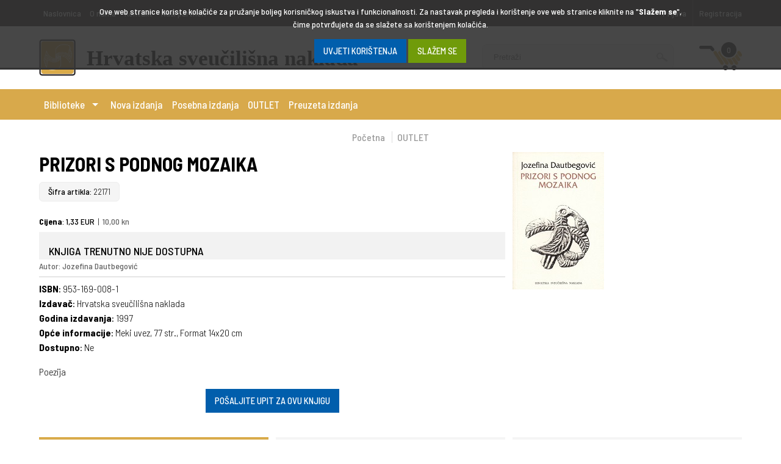

--- FILE ---
content_type: text/html; charset=utf-8
request_url: https://www.hsn.hr/product/357/prizori-s-podnog-mozaika-jozefina-dautbegovic
body_size: 8069
content:


<!DOCTYPE html>
<html lang="hr">
<head>

    <!-- Google Tag Manager -->
    <script>(function(w,d,s,l,i){w[l]=w[l]||[];w[l].push({'gtm.start':
    new Date().getTime(),event:'gtm.js'});var f=d.getElementsByTagName(s)[0],
    j=d.createElement(s),dl=l!='dataLayer'?'&l='+l:'';j.async=true;j.src=
    'https://www.googletagmanager.com/gtm.js?id='+i+dl;f.parentNode.insertBefore(j,f);
    })(window,document,'script','dataLayer','GTM-KWTN8Q78');</script>
    <!-- End Google Tag Manager -->

    <script type="text/javascript">
        var siteUrl = "https://www.hsn.hr";
        var activeLanguage = "HR";
        var WSSettings = WSSettings || {};
        WSSettings.IsIndex = false;
    </script>
    <meta charset="utf-8">
    <meta name="viewport" content="width=device-width, initial-scale=1.0">
    <title>PRIZORI S PODNOG MOZAIKA, Jozefina Dautbegović | Hrvatska sveučilišna naklada</title>
    <meta name="description" content="Poezija">
    <meta name="keywords" content="">
    <meta name="author" content="www.webstudio.hr">
    <meta property="og:title" content="PRIZORI S PODNOG MOZAIKA"/>
        <meta property="og:type" content="Product"/>
        <meta property="og:url" content="https%3a%2f%2fwww.hsn.hr%2fproduct%2f357%2fprizori-s-podnog-mozaika-jozefina-dautbegovic"/>
        <meta property="og:image" content="https://www.hsn.hr/Repository/Images/books/Prizorispodnogmozaika_Mala.jpg"/>
        <meta property="og:site_name" content="https://www.hsn.hr"/>
        <meta property="og:description" content="Autor: Jozefina Dautbegović" />
    
    <link rel="apple-touch-icon" sizes="57x57" href="https://www.hsn.hr/layout/appleTouch-icon-57x57.png">
    <link rel="apple-touch-icon" sizes="72x72" href="https://www.hsn.hr/layout/appleTouch-icon-72x72.png">
    <link rel="apple-touch-icon" sizes="114x114" href="https://www.hsn.hr/layout/appleTouch-icon-114x114.png">
    <link rel="apple-touch-icon" sizes="144x144" href="https://www.hsn.hr/layout/appleTouch-icon-144x144.png">
    <link rel="shortcut icon" href="https://www.hsn.hr/favicon.ico">
    <link rel="icon" href="https://www.hsn.hr/favicon.ico">
    <link href="https://fonts.googleapis.com/css?family=Barlow+Semi+Condensed:300,500,700" rel="stylesheet">
    <link rel="stylesheet" href="https://www.hsn.hr/css/processed/v-636754463150926092/wstools.css" media="all">
    <link rel="stylesheet" href="https://www.hsn.hr/css/processed/v-638093941007600574/layout.css" media="all">
    <script type="text/javascript">
var Localizations = {SakrijOvuObavijest: "Sakrij ovu obavijest",NacinPrikazaJeUspjesnoPromijenjen: "Način prikaza je uspješno promijenjen",ProizvodJeUspjesnoDodanUKosaricu: "Knjiga je dodana u košaricu",KolicinaMoraBitiIspravnaCjelobrojnaVrijednost: "Količina mora biti ispravna cjelobrojna vrijednost",UnesiteIspravnuKolicinuZaOdabraniProizvod: "Unesite ispravnu količinu za odabranu knjigu",MolimoOdaberiteBojuZaProizvod: "Molimo odaberite boju za proizvod",DodanoKomada: "Dodano komada",Prijava: "Prijava",Nastavi: "Nastavi",Registracija: "Registracija",NoFacebookData: "Morate dopustiti pristup podacima kako bismo vas mogli registrirati",FBRegistrationSuccess: "Registracija putem Facebooka je uspješno izvršena",NoEmailFromExternalService: "Nismo dobili podatak o ispravnoj email adresi te se prijava ne može nastaviti",InvalidEmail: "Unesite ispravan e-mail",NoFacebook: "Dogodila se pogreška prilikom komunikacije s Facebookom, molimo osvježite stranicu i pokušajte ponovo",DosloJeDoGreskeProizvodNijeDodan: "Došlo je do pogreške, knjiga nije dodana u košaricu.",NemaRezultata: "Nema rezultata koji zadovoljavaju vaš kriterij pretrage",ZaKupnjuOdabraneKnjigeMorateBitiRegistriraniKorisnik: "Za kupnju ove knjige morate biti registrirani korisnik i prijaviti se u sustav",OdabranaKnjigaJeDostupnaSamoZa: "Odabrana knjiga je dostupna samo za korisnike koji su registrirani kao:",Ucenike: "UČENICI",Studente: "STUDENTI",Profesore: "PROFESORI",Komisiju: "KOMISIJA",Voditelje: "VODITELJI"};</script>


    <script src="https://www.hsn.hr/js/wstools.min.js"></script>
    <script src="https://www.hsn.hr/js/v-636797813913440836/jQSlider.js"></script>
    <script src="https://www.hsn.hr/js/v-636934301155630779/init.js"></script>
    <script src="https://www.hsn.hr/js/v-636930056255020366/wsFunctions.js"></script>
</head>
<body itemscope itemtype="http://schema.org/WebPage">

    <!-- Google Tag Manager (noscript) -->
    <noscript><iframe src="https://www.googletagmanager.com/ns.html?id=GTM-KWTN8Q78"
    height="0" width="0" style="display:none;visibility:hidden"></iframe></noscript>
    <!-- End Google Tag Manager (noscript) -->

    <form name="aspnetForm" method="post" action="/product/357/prizori-s-podnog-mozaika-jozefina-dautbegovic" id="aspnetForm">
<div>
<input type="hidden" name="__EVENTTARGET" id="__EVENTTARGET" value="" />
<input type="hidden" name="__EVENTARGUMENT" id="__EVENTARGUMENT" value="" />
<input type="hidden" name="WEBSTUDIO_VIEWSTATE" id="WEBSTUDIO_VIEWSTATE" value="7be94c80-2457-4509-a02b-e8facea4d2e5" />
<input type="hidden" name="__VIEWSTATE" id="__VIEWSTATE" value="" />
</div>

<script type="text/javascript">
//<![CDATA[
var theForm = document.forms['aspnetForm'];
function __doPostBack(eventTarget, eventArgument) {
    if (!theForm.onsubmit || (theForm.onsubmit() != false)) {
        theForm.__EVENTTARGET.value = eventTarget;
        theForm.__EVENTARGUMENT.value = eventArgument;
        theForm.submit();
    }
}
//]]>
</script>


<script src="/WebResource.axd?d=xaimcR_AeD8dKf9dRUtexTI8C9b_hqAttFmEkmea2ZVqTwMbJ6I45IUfZirej6P68u8ppU6tPGWTHfHnWsg9wDvEV0d6i09KJFkWxWfhVh41&amp;t=638901845280000000" type="text/javascript"></script>

<div>

	<input type="hidden" name="__SCROLLPOSITIONX" id="__SCROLLPOSITIONX" value="0" />
	<input type="hidden" name="__SCROLLPOSITIONY" id="__SCROLLPOSITIONY" value="0" />
	<input type="hidden" name="__EVENTVALIDATION" id="__EVENTVALIDATION" value="/wEdAAWvVXD1oYELeveMr0vHCmYP04mw/GrfRYKay6FoLVFv4/TzKtQodu3U9aKK1fXbRC0SigFxV1uXe4RBpNXML/R6qXc5Q7K+PXyi/enKG/02shzXD3o5yHHLnv4brJHnPUQZPm3cjFhBHBhRUr6xsxf6" />
</div>
	<div class="loader"><div class="sk-spinner sk-spinner-rotating-plane"></div></div>
<div class="siteWrapper">
<div class="siteCanvas">
        <div id="headerWrapper">
            
            <div class="top-header">
                <div class="container group">

                    <nav id="topNav" class="group">
<div class="goMobile-btn">Izbornik</div>
<ul itemscope itemtype="http://schema.org/SiteNavigationElement" class="sf-menu sf-arrows">
<li><a href="/index.aspx?l=HR" itemprop="url"><span itemprop="name">Naslovnica</span></a>
</li>
<li><a href="https://www.hsn.hr/cd/13/povijesni-pregled-razvoja-hrvatske-sveucilisne-naklade" itemprop="url"><span itemprop="name">O nama</span></a>
</li>
<li><a href="https://www.hsn.hr/cd/8/kontakt-informacije" itemprop="url"><span itemprop="name">Kontakt</span></a>
</li>
<li><a href="https://www.hsn.hr/cd/217/nasi-partneri" itemprop="url"><span itemprop="name">Naši partneri</span></a>
</li>
</ul>
</nav>


                    <ul id="userLoginAndDataArea" class="userArea">
                        
                        <li><a href="https://www.hsn.hr/login.aspx?l=HR">Prijava</a></li>
                        <li class="last"><a id="ctl00_goToRegister" href="javascript:__doPostBack(&#39;ctl00$goToRegister&#39;,&#39;&#39;)"><i class="fas fa-sign-in-alt"></i> Registracija</a></li>

                        
                    </ul>
                </div>
            </div>
            <header itemscope itemtype="http://schema.org/WPHeader" class="group">
                

                <div class="logo-holder" itemscope itemtype="http://schema.org/LocalBusiness">
                    <meta itemprop="name" content="Hrvatska sveučilišna naklada">
                    <meta itemprop="legalName" content="Legal name">
                    <meta itemprop="email" content="webshop@hsn.hr">
                    <meta itemprop="telephone" content="+385 1 6111 240">
                    <meta itemprop="address" content=" Ulica Grada Vukovara 68, 10 000 Zagreb ">
                    <meta itemprop="founder" content="Utemeljitelj">
                    <a itemprop="url" href="https://www.hsn.hr/index.aspx?l=HR" id="logo" title="Hrvatska sveučilišna naklada">
                        <img itemprop="logo" src="https://www.hsn.hr/layout/logo.png" alt="Hrvatska sveučilišna naklada"></a>
                    <h2>Hrvatska sveučilišna naklada</h2>
                </div>
                <fieldset class="searchBox">
                    <input type="text" value="Pretraži" id="sch" class="txtBox searchTextBox" name="sch"/>
                    <input  type="button" name="imageField" id="imageField" class="btn btnDoSearch" value="Pretraži" title="Pretraži" />
                </fieldset>
                <div id="shoppingCartRender">
                    <a href="https://www.hsn.hr/ShoppingCart.aspx?l=HR" class="basket" title="Vaša košarica">
<span><em>0</em></span>
<span><em>0,00</em> EUR</span>
</a>

                </div>

            </header>
            <div class="ws-topNavWrapper">
<nav class="ws-topNav group">
<div class="menuToggler"><span class="desktop">Kategorije</span><span class="mobile"></span></div>
<div class="menuWrapper group">
<ul class="ws-menu">

                                <li id="productGroup-4"> 
                                <a href="#" class="megaMenuToggler">Biblioteke</a> <span class="toggleNextMenu"></span><div class="megaMenu group">
<div class="section">
<div class="megaMenuCol">
                                                <h2 class="megaMenuColTitle"><a href="https://www.hsn.hr/list/29/hrvatski-jezik">Hrvatski jezik</a></h2></div>
<div class="megaMenuCol">
                                                <h2 class="megaMenuColTitle"><a href="https://www.hsn.hr/list/25/udzbenici-prirucnici">Udžbenici/priručnici</a></h2></div>
<div class="megaMenuCol">
                                                <h2 class="megaMenuColTitle"><a href="https://www.hsn.hr/list/27/gradevinarstvo">Građevinarstvo</a></h2></div>
</div><div class="section">
<div class="megaMenuCol">
                                                <h2 class="megaMenuColTitle"><a href="https://www.hsn.hr/list/28/forenzika">Forenzika</a></h2></div>
<div class="megaMenuCol">
                                                <h2 class="megaMenuColTitle"><a href="https://www.hsn.hr/list/26/logika">Logika</a></h2></div>
<div class="megaMenuCol">
                                                <h2 class="megaMenuColTitle"><a href="https://www.hsn.hr/list/24/sociologija">Sociologija</a></h2></div>
</div><div class="section">
<div class="megaMenuCol">
                                                <h2 class="megaMenuColTitle"><a href="https://www.hsn.hr/list/21/filozofija">Filozofija</a></h2></div>
<div class="megaMenuCol">
                                                <h2 class="megaMenuColTitle"><a href="https://www.hsn.hr/list/23/portreti">Portreti</a></h2></div>
<div class="megaMenuCol">
                                                <h2 class="megaMenuColTitle"><a href="https://www.hsn.hr/list/22/svjedoci-povijesti">Svjedoci povijesti</a></h2></div>
</div><div class="section">
<div class="megaMenuCol">
                                                <h2 class="megaMenuColTitle"><a href="https://www.hsn.hr/list/20/hrvatska-u-ratu">Hrvatska u ratu</a></h2></div>
<div class="megaMenuCol">
                                                <h2 class="megaMenuColTitle"><a href="https://www.hsn.hr/list/445/biblioteka-l">Biblioteka L</a></h2></div>
<div class="megaMenuCol">
                                                <h2 class="megaMenuColTitle"><a href="https://www.hsn.hr/list/484/biblioteka-adu">Biblioteka ADU</a></h2></div>
</div><div class="section">
</div></div>
            
                                </li>
                                <li id="productGroup-5"> 
                                <a href="https://www.hsn.hr/list/5/nova-izdanja" class="megaMenuToggler">Nova izdanja</a>             
                                </li>
                                <li id="productGroup-6"> 
                                <a href="https://www.hsn.hr/list/6/posebna-izdanja" class="megaMenuToggler">Posebna izdanja</a>             
                                </li>
                                <li id="productGroup-14"> 
                                <a href="https://www.hsn.hr/list/14/outlet" class="megaMenuToggler">OUTLET</a>             
                                </li>
                                <li id="productGroup-438"> 
                                <a href="https://www.hsn.hr/list/438/preuzeta-izdanja" class="megaMenuToggler">Preuzeta izdanja</a>             
                                </li></ul>
</div>
</nav>
</div>


        </div>
        <div id="contentWrapper">
            
            


            
            
            

            <div id="content">
                <div class="section group">
                    <!--            <div class="col span_1_of_5">
                
               --> <!--



               
                <input type="hidden" name="ctl00$hfUserRoleType" id="ctl00_hfUserRoleType" />
           
                
                <input id="txtUserRoleType" type="hidden" value="" />


                
            </div>-->
                    <section>
                        <div class="breadcrumbs">
<ul>
<li itemprop="breadcrumb"><a href="https://www.hsn.hr/Index.aspx?l=HR">Početna</a></li>
<li itemprop="breadcrumb"><a href="https://www.hsn.hr/list/14/outlet">OUTLET</a></li>
<li class="last" itemprop="breadcrumb">PRIZORI S PODNOG MOZAIKA</li>
</ul>
<div class="clearer"></div></div>

                        
                        
    <input type="hidden" id="hfGroupId" value="14" />
    <section class="group">
<div class="col span_2_of_3 productDetails" itemscope itemtype="http://schema.org/Product">
<h1 class="sectionTitle"><span itemprop="name">PRIZORI S PODNOG MOZAIKA</span><span class="productCode">Šifra artikla: <span itemprop="productID">22171</span></span></h1>
<ul class="productTags">
</ul>
<ul class="prices regular listPrices" itemtype="http://schema.org/Offer" itemscope="" itemprop="offers">
<li><strong>Cijena</strong>: <em itemprop="price">1,33</em> EUR<span class="euroPrice">10,00 kn</span></li>
</ul>
<p class="notAvailable">KNJIGA TRENUTNO NIJE DOSTUPNA</a></p>
<p class="shortDesc" itemprop="description">Autor: Jozefina Dautbegović</p>
<div class="wysiwyg longDesc"><p><strong>ISBN</strong>: 953-169-008-1<br>
<strong>Izdavač</strong>: Hrvatska sveučilišna naklada<br>
<strong>Godina izdavanja</strong>: 1997<br>
<strong>Opće informacije</strong>: Meki uvez, 77 str., Format 14x20 cm<br>
<strong>Dostupno</strong>: Ne<br>
</p><p>Poezija</p>
</div>
<p class="getInTouch"><a class="button blue" title="Pošaljite upit za ovu knjigu" href="https://www.hsn.hr/productQuery/357/prizori-s-podnog-mozaika-jozefina-dautbegovic">Pošaljite upit za ovu knjigu</a></p>
</div>
<div class="col span_1_of_3 productGallery">
<div class="productGalleryWrapper">
<ul itemscope itemtype="http://schema.org/ImageGallery">
<li>
<a href="https://www.hsn.hr/Repository/Images/books/Prizorispodnogmozaika_Mala.jpg" title="Prizori  s  podnog  mozaika" class="magnificPopupGallery" itemprop="url" class="active">
                <meta itemprop="name" content="Prizori  s  podnog  mozaika"><img src="https://www.hsn.hr/Repository/Images/books/Prizorispodnogmozaika_Mala.jpg" alt="Prizori  s  podnog  mozaika" itemprop="thumbnailUrl"></a>
</li>
</ul>
</div>
</div>
</section>


                    </section>
                </div>

            </div>
        </div>
      
        

        
        

            <div class="container group footer-info">

                <div class="newsletterWrapper">
                    <div class="container">
                        <h3>Prijava na newsletter</h3>
                        <p>Hrvatska sveučilišna naklada periodično šalje obavijesti o popustima i akcijama te novostima u svojoj ponudi u vidu newslettera</p>
                        <p class="buttons">
                            <a class="button green" href="https://www.hsn.hr/Newsletter/ConfirmNewsletter.aspx">Prijavi se</a>
                        </p>
                    </div>
                </div>

                <div class="paymentMethod">
                    <div class="container">
                        <h3>Način plaćanja</h3>
                        <div class="section group wsPay">
                            <a title="WSpay" target="_blank" href="https://www.wspay.info/">
                                <img width="106" height="50" alt="WSpay" src="https://www.wspay.info/payment-info/wsPayLogo-106x50.gif">
                            </a>
                            <a title="American Express" target="_blank" href="http://www.americanexpress.hr/">
                                <img src="https://www.wspay.info/payment-info/AmericanExpress50.jpg" alt="American Express" width="62" height="50">
                            </a>
                            <a title="Visa" target="_blank" href="http://www.visa.com.hr/">
                                <img src="https://www.wspay.info/payment-info/Visa50.gif" alt="Visa" width="80" height="50">
                            </a>
                            <a title="MasterCard" target="_blank" href="http://www.mastercard.com/hr/">
                                <img src="https://www.wspay.info/payment-info/MasterCard50.gif" alt="MasterCard" width="80" height="50">
                            </a>
                            <a title="Maestro" target="_blank" href="http://www.maestrocard.com/hr/">
                                <img src="https://www.wspay.info/payment-info/maestro50.gif" alt="Maestro" width="80" height="50">
                            </a>
                            <a title="American Express &ndash; Jamstvo sigurne online kupnje" href="http://www.americanexpress.hr/webtrgovina/Jamstvo_sigurne_online_kupnje.html" target="_blank">
                                <img width="111" height="46" alt="American Express - jamstvo sigurne online kupnje" src="https://www.wspay.info/payment-info/SafeKey50.png">
                            </a>
                            <a title="MasterCard SecureCode™" href="https://www.mastercard.us/en-us.html" target="_blank">
                                <img width="104" height="56" alt="Mastercard Securecode" src="https://www.wspay.info/payment-info/mastercard-identity-check.png">
                            </a>
                            <a title="Verified By Visa" href="http://www.pbzcard.hr/media/53827/vbv_hr.html" target="_blank">
                                <img width="83" height="62" alt="Verified By Visa" src="https://www.wspay.info/payment-info/verified_by_visa.jpg">
                            </a>
                        </div>
                    </div>
                </div>

                <div class="deliveryMethod">
                    <div class="container">
                        <h3>Besplatna dostava</h3>
                        <div class="section group">
                            <span class="icons"><img src="/layout/deliveryIcons.png" alt="Dostava"></span><p>Za pošiljke vrijednosti do 300 kn (39,82 EUR) troškovi dostave naručene robe naplaćuju se iznosom od 25,00 kn (3,32 EUR).</p><p>Za pošiljke vrijednosti <u>preko 300 kn (39,82 EUR)</u> dostava <strong>JE BESPLATNA</strong>.</p><p><a href="/fl/9/opci-uvjeti-poslovanja">Uvjeti dostave</a></p>
                        </div>
                    </div>
                </div>

            </div>

            <div class="fixed-rate"><p>Tečaj €/kn: 7,53450</p></div>

            <footer itemscope itemtype="http://schema.org/WPFooter">
                <div class="container">
                    <ol>
<li><a href="https://www.hsn.hr/fl/9/opci-uvjeti-poslovanja">Opći uvjeti poslovanja</a></li>
<li><a href="https://www.hsn.hr/fl/388/opci-uvjeti-privatnosti">Opći uvjeti privatnosti</a></li>
<li><a href="/cd/8/kontakt-informacije">Kontakt</a></li>
</ol>

                </div>
                <div class="sub-footer">
                    <div class="container group">
                        <p id="footerSig">&copy; <strong>Hrvatska sveučilišna naklada</strong> 2026. <i>Sva prava pridržana.</i></p>

                        <p id="author"><a href="https://www.kupujonline.com" target="_blank" title="Kupuj Online">Kupuj Online</a></p>
                    </div>
                </div>
            </footer>
    
    </div>
</div>
<div id="messageToShow" class="notification hide"></div>

<div class="notification hide" id="notify_newsletter">
    <div class="wysiwyg">
        <p id="newsletterMessagePlaceHolder"></p>
    </div>
    <div class="buttons"><a class="button green close">Sakrij ovu obavijest</a></div>
</div>

<div class="notification hide" id="notify_search">
    <div class="wysiwyg">
        <p>Rezultati pretrage za pojam <strong class="searchQuery"></strong>: <strong class="searchNumberOfResults"></strong> rezultata.</p>
    </div>
    <div class="buttons"><a class="button green close">Sakrij ovu obavijest</a></div>
</div>

<div class="notification cookie hide" id="notify_cookie">
    <div class="wysiwyg">
        <p>Ove web stranice koriste kolačiće za pružanje boljeg korisničkog iskustva i funkcionalnosti. Za nastavak pregleda i korištenje ove web stranice kliknite na "<strong>Slažem se</strong>", čime potvrđujete da se slažete sa korištenjem kolačića. </p>
    </div>
    <div class="buttons"><a class="button blue close" href="#">Uvjeti korištenja</a> <a class="button green close">SLAŽEM SE</a></div>
</div>

<div class="notification hide" id="notify_basket">
    
    <div class="wysiwyg classicMessage">
        <p>Knjiga <strong id="notifyProductName"></strong>(Kom: <span id="notifyProductQuantity"></span>) je dodana u košaricu.</p>
    </div>
    <div class="buttons">
        <a class="displayBasketButton button green" href="https://www.hsn.hr/ShoppingCart.aspx?l=HR">Pregledaj košaricu</a>
        <a class="button blue close">Sakrij ovu obavijest</a>
    </div>
</div>
<div id="PreviousOrdersCheck" class="cancel-order-popup mfp-hide">
    <p id="ctl00_orderNote" class="note"></p>
    <a id="ctl00_btnNewOrder" class="button red" href="javascript:__doPostBack(&#39;ctl00$btnNewOrder&#39;,&#39;&#39;)"></a>
    <a id="ctl00_btnContinueOrder" class="button blue" href="javascript:__doPostBack(&#39;ctl00$btnContinueOrder&#39;,&#39;&#39;)"></a>
    <p><a href="#" class="closePopUp">Zatvori</a></p>
</div>
<script type="text/javascript">
    $(document).ready(function () {
        if ('false' == 'true') {
            $.magnificPopup.open({
                items: {
                    src: '#PreviousOrdersCheck',
                    type: 'inline'
                },

                showCloseBtn: false
            });
        }
    });

</script>


<script type="text/javascript">
//<![CDATA[

theForm.oldSubmit = theForm.submit;
theForm.submit = WebForm_SaveScrollPositionSubmit;

theForm.oldOnSubmit = theForm.onsubmit;
theForm.onsubmit = WebForm_SaveScrollPositionOnSubmit;
//]]>
</script>
</form>
</body>
</html>

--- FILE ---
content_type: text/css
request_url: https://www.hsn.hr/css/processed/v-636754463150926092/wstools.css
body_size: 22843
content:
 html, body, div, span, object, iframe, h1, h2, h3, h4, h5, h6, p, blockquote, pre, abbr, address, cite, code, del, dfn, em, img, ins, kbd, q, samp, small, strong, sub, sup, var, b, i, dl, dt, dd, ol, ul, li, fieldset, form, label, legend, table, caption, tbody, tfoot, thead, tr, th, td, article, aside, canvas, details, figcaption, figure, footer, header, hgroup, menu, nav, section, summary, time, mark, audio, video { margin: 0; padding: 0; border: 0; outline: 0; font-size: 100%; vertical-align: baseline; background: transparent; } body { line-height: 1; } article, aside, details, figcaption, figure, footer, header, hgroup, menu, nav, section { display: block; } nav ul { list-style: none; } blockquote, q { quotes: none; } blockquote:before, blockquote:after, q:before, q:after { content: ''; content: none; } a { margin: 0; padding: 0; font-size: 100%; vertical-align: baseline; background: transparent; } ins { background-color: #ff9; color: #000; text-decoration: none; } mark { background-color: #ff9; color: #000; font-style: italic; font-weight: bold; } del { text-decoration: line-through; } abbr[title], dfn[title] { border-bottom: 1px dotted; cursor: help; } table { border-collapse: collapse; border-spacing: 0; } hr { display: block; height: 1px; border: 0; border-top: 1px solid #cccccc; margin: 1em 0; padding: 0; } input, select { vertical-align: middle; } .section { clear: both; padding: 0; margin: 0; } .group:before, .group:after { content: ""; display: table; } .group:after { clear: both; } .vendor-ie-7 .group { zoom: expression(this.runtimeStyle.zoom="1", this.appendChild(document.createElement("br")).style.cssText="clear:both;font:0/0 serif"); } .group { zoom: 1; } .col { display: block; float: left; margin: 1% 0 0.5em 1%; } .col:first-child { margin-left: 0 } .span_2_of_2 { width: 100%; } .span_1_of_2 { width: 49.5%; } .span_3_of_3 { width: 100%; } .span_2_of_3 { width: 66.33333333333333%; } .span_1_of_3 { width: 32.66666666666667%; } .span_4_of_4 { width: 100%; } .span_3_of_4 { width: 74.75%; } .span_2_of_4 { width: 49.5%; } .span_1_of_4 { width: 24.25%; } .span_5_of_5 { width: 100%; } .span_4_of_5 { width: 79.8%; } .span_3_of_5 { width: 59.6%; } .span_2_of_5 { width: 39.4%; } .span_1_of_5 { width: 19.2%; } .bxslider { list-style: none; margin: 0 auto 1%; } .bx-wrapper { position: relative; padding: 0; *zoom: 1; } .bx-wrapper img { max-width: 100%; display: block; } .bx-wrapper .bx-viewport { } .bx-wrapper .bx-pager, .bx-wrapper .bx-controls-auto { position: absolute; bottom: 0; width: 100%; height: 100%; } .vendor-ie-7 .bx-wrapper .bx-pager, .vendor-ie-7 .bx-wrapper .bx-controls-auto { bottom: 10px; } .bx-wrapper .bx-loading { min-height: 50px; background: url(https://www.hsn.hr/layout/bxslider/bx_loader.gif?v-636754463150926092) center center no-repeat #fff; height: 100%; width: 100%; position: absolute; top: 0; left: 0; z-index: 2000; } .bx-wrapper .bx-pager { text-align: center; font-size: .85em; font-family: Arial; font-weight: bold; color: #FFFFFF; padding-top: 20px; } .bx-wrapper .bx-pager .bx-pager-item, .bx-wrapper .bx-controls-auto .bx-controls-auto-item { display: inline-block; *zoom: 1; *display: inline; } .bx-wrapper .bx-pager.bx-default-pager a { background: #FFFFFF; text-indent: -9999px; display: block; width: 15px; height: 5px; margin: 0 5px; outline: 0; } .bx-wrapper .bx-pager.bx-default-pager a:hover, .bx-wrapper .bx-pager.bx-default-pager a.active { background: #F4811F; } .bx-wrapper .bx-prev { left: 10px; background: url(https://www.hsn.hr/layout/bxslider/controls.png?v-636754463150926092) no-repeat 0 -32px; } .bx-wrapper .bx-next { right: 10px; background: url(https://www.hsn.hr/layout/bxslider/controls.png?v-636754463150926092) no-repeat -43px -32px; } .bx-wrapper .bx-prev:hover { background-position: 0 0; } .bx-wrapper .bx-next:hover { background-position: -43px 0; } .bx-wrapper .bx-controls-direction a { position: absolute; top: 50%; margin-top: -16px; outline: 0; width: 32px; height: 32px; text-indent: -9999px; z-index: 9999; -webkit-transition: none; -moz-transition: none; -o-transition: none; transition: none; } .bx-wrapper .bx-controls-direction a.disabled { display: none; } .bx-wrapper .bx-controls-auto { text-align: center; } .bx-wrapper .bx-controls-auto .bx-start { display: block; text-indent: -9999px; width: 10px; height: 11px; outline: 0; background: url(https://www.hsn.hr/layout/bxslider/controls.png?v-636754463150926092) -86px -11px no-repeat; margin: 0 3px; } .bx-wrapper .bx-controls-auto .bx-start:hover, .bx-wrapper .bx-controls-auto .bx-start.active { background-position: -86px 0; } .bx-wrapper .bx-controls-auto .bx-stop { display: block; text-indent: -9999px; width: 9px; height: 11px; outline: 0; background: url(https://www.hsn.hr/layout/bxslider/controls.png?v-636754463150926092) -86px -44px no-repeat; margin: 0 3px; } .bx-wrapper .bx-controls-auto .bx-stop:hover, .bx-wrapper .bx-controls-auto .bx-stop.active { background-position: -86px -33px; } .bx-wrapper .bx-controls.bx-has-controls-auto.bx-has-pager .bx-pager { text-align: left; width: 80%; } .bx-wrapper .bx-controls.bx-has-controls-auto.bx-has-pager .bx-controls-auto { right: 0; width: 35px; } .bx-wrapper .bx-caption { position: absolute; top: 0; left: 0; background: #666\9; background: rgba(80, 80, 80, 0.75); width: 100%; } .bx-wrapper .bx-caption span { color: #fff; font-family: Arial; display: block; font-size: .85em; padding: 10px; } .bxsliderWrapper { -webkit-box-sizing: border-box; -moz-box-sizing: border-box; box-sizing: border-box; position: relative; padding: 0; margin: 0 auto; } .bxslider .banner { width: 100%; position: absolute!important; padding: 0; margin: 0 auto; } .bxslider .banner { background-repeat: no-repeat !important; background-size: cover !important; background-position: center !important; padding: 5em 0; } .banner-content { width: 90% !important; height: auto !important; margin: 0 auto; display: block; } .banner-content .text, .banner-content .images { position: static !important; height: auto !important; display: inline-block; float: left; } .banner-content .text { width: 40%; margin-left: 10%; margin-top: 2% } .banner-content .images { width: 45%; } .banner-content .images img { display: block; width: 90%; margin: 0 auto; } .banner-content h2 { color: #ffffff; font-size: 2.8em; font-weight: 700; line-height: 1; margin: 0 auto 0.5em; } .banner-content p { color: #ffffff; font-size: 1em; font-weight: 300; line-height: 1.3; } .banner-content .buttons { margin: 1.5em auto 0; } .banner-content .buttons .button { padding: 0.8em 1em; font-weight: 700; font-size: 1em; background: #F4811F; color: #ffffff; } .banner-content .buttons .button:hover { background: #ffffff; color: #F4811F; } .bx-pager.bx-default-pager { position: absolute; bottom: 0; left: 0; z-index: 100 !important; height: 35px; } .whiteBG iframe { background-color: #FFF !important; } .cancel-order-popup { position: relative; width: 100%; text-align: center; } .cancel-order-popup .button { max-width: 240px; line-height: 1.4; font-size: 1em; } .cancel-order-popup .button strong { text-decoration: underline; } .cancel-order-popup .button.red { background-color: #e04a4a; color: #ffffff; border: 1px solid #e04a4a; } .cancel-order-popup .button.red:hover, .cancel-order-popup .button.red:active { background-color: #333333; color: #ffffff; border: 1px solid #333333; } .cancel-order-popup p { margin-top: 10px; margin-bottom: 0; } .cancel-order-popup p a { text-transform: uppercase; color: #ffffff; font-size: 13px; } .mfp-bg { top: 0; left: 0; width: 100%; height: 100%; z-index: 100100; overflow: hidden; position: fixed; background: #87888A; opacity: 0.9; filter: alpha(opacity=90); } .mfp-wrap { top: 0; left: 0; width: 100%; height: 100%; z-index: 100101; position: fixed; outline: none !important; -webkit-backface-visibility: hidden; } .mfp-container { text-align: center; position: absolute; width: 100%; height: 100%; left: 0; top: 0; padding: 0 8px; -webkit-box-sizing: border-box; -moz-box-sizing: border-box; box-sizing: border-box; } .mfp-container:before { content: ''; display: inline-block; height: 100%; vertical-align: middle; } .mfp-align-top .mfp-container:before { display: none; } .mfp-content { position: relative; display: inline-block; vertical-align: middle; margin: 0 auto; text-align: left; z-index: 100103; } .mfp-inline-holder .mfp-content, .mfp-ajax-holder .mfp-content { width: 100%; cursor: auto; } .mfp-ajax-cur { cursor: progress; } .mfp-zoom-out-cur, .mfp-zoom-out-cur .mfp-image-holder .mfp-close { cursor: -moz-zoom-out; cursor: -webkit-zoom-out; cursor: zoom-out; } .mfp-zoom { cursor: pointer; cursor: -webkit-zoom-in; cursor: -moz-zoom-in; cursor: zoom-in; } .mfp-auto-cursor .mfp-content { cursor: auto; } .mfp-close, .mfp-arrow, .mfp-preloader, .mfp-counter { -webkit-user-select: none; -moz-user-select: none; user-select: none; } .mfp-loading.mfp-figure { display: none; } .mfp-hide { display: none !important; } .mfp-preloader { color: #cccccc; position: absolute; top: 50%; width: auto; text-align: center; margin-top: -0.8em; left: 8px; right: 8px; z-index: 100102; } .mfp-preloader a { color: #cccccc; } .mfp-preloader a:hover { color: white; } .mfp-s-ready .mfp-preloader { display: none; } .mfp-s-error .mfp-content { display: none; } button.mfp-close, button.mfp-arrow { overflow: visible; cursor: pointer; background: transparent; border: 0; -webkit-appearance: none; display: block; padding: 0; z-index: 100104; } button::-moz-focus-inner { padding: 0; border: 0; } .mfp-close { width: 44px; height: 44px; line-height: 44px; position: absolute; right: 0; top: 0; text-decoration: none; text-align: center; opacity: 0.65; padding: 0 0 18px 10px; color: white; font-style: normal; font-size: 28px; font-family: Arial, Baskerville, monospace; } .mfp-close:hover, .mfp-close:focus { opacity: 1; } .mfp-close:active { top: 1px; } .mfp-close-btn-in .mfp-close { color: #333333; } .mfp-image-holder .mfp-close, .mfp-iframe-holder .mfp-close { color: white; right: -6px; text-align: right; padding-right: 6px; width: 100%; } .mfp-counter { position: absolute; top: 0; right: 0; color: #cccccc; font-size: 12px; line-height: 18px; } .mfp-arrow { position: absolute; opacity: 0.65; margin: 0; top: 50%; margin-top: -55px; padding: 0; width: 90px; height: 110px; -webkit-tap-highlight-color: rgba(0, 0, 0, 0); } .mfp-arrow:active { margin-top: -54px; } .mfp-arrow:hover, .mfp-arrow:focus { opacity: 1; } .mfp-arrow:before, .mfp-arrow:after, .mfp-arrow .mfp-b, .mfp-arrow .mfp-a { content: ''; display: block; width: 0; height: 0; position: absolute; left: 0; top: 0; margin-top: 35px; margin-left: 35px; border: medium inset transparent; } .mfp-arrow:after, .mfp-arrow .mfp-a { border-top-width: 13px; border-bottom-width: 13px; top: 8px; } .mfp-arrow:before, .mfp-arrow .mfp-b { border-top-width: 21px; border-bottom-width: 21px; } .mfp-arrow-left { left: 0; } .mfp-arrow-left:after, .mfp-arrow-left .mfp-a { border-right: 17px solid white; margin-left: 31px; } .mfp-arrow-left:before, .mfp-arrow-left .mfp-b { margin-left: 25px; border-right: 27px solid #3f3f3f; } .mfp-arrow-right { right: 0; } .mfp-arrow-right:after, .mfp-arrow-right .mfp-a { border-left: 17px solid white; margin-left: 39px; } .mfp-arrow-right:before, .mfp-arrow-right .mfp-b { border-left: 27px solid #3f3f3f; } .mfp-iframe-holder { padding-top: 40px; padding-bottom: 40px; } .mfp-iframe-holder .mfp-content { line-height: 0; width: 100%; max-width: 900px; } .mfp-iframe-scaler { width: 100%; height: 0; overflow: hidden; padding-top: 56.25%; } .mfp-iframe-scaler iframe { position: absolute; display: block; top: 0; left: 0; width: 100%; height: 100%; box-shadow: 0 0 8px rgba(0, 0, 0, 0.6); background: black; } .mfp-iframe-holder .mfp-close { top: -40px; } img.mfp-img { width: auto; max-width: 100%; height: auto; display: block; line-height: 0; -webkit-box-sizing: border-box; -moz-box-sizing: border-box; box-sizing: border-box; padding: 40px 0 40px; margin: 0 auto; } .mfp-figure:after { content: ''; position: absolute; left: 0; top: 40px; bottom: 40px; display: block; right: 0; width: auto; height: auto; z-index: -1; box-shadow: 0 0 8px rgba(0, 0, 0, 0.6); background: #444444; } .mfp-figure { line-height: 0; } .mfp-bottom-bar { margin-top: -36px; position: absolute; top: 100%; left: 0; width: 100%; cursor: auto; } .mfp-title { text-align: left; line-height: 18px; color: #f3f3f3; word-break: break-word; padding-right: 36px; } .mfp-figure small { color: #bdbdbd; display: block; font-size: 12px; line-height: 14px; } .mfp-image-holder .mfp-content { max-width: 100%; } .mfp-gallery .mfp-image-holder .mfp-figure { cursor: pointer; } @media screen and (max-width: 800px) and (orientation: landscape), screen and (max-height: 300px) { .mfp-img-mobile .mfp-image-holder { padding-left: 0; padding-right: 0; } .mfp-img-mobile img.mfp-img { padding: 0; } .mfp-img-mobile .mfp-figure:after { top: 0; bottom: 0; } .mfp-img-mobile .mfp-bottom-bar { background: rgba(0, 0, 0, 0.6); bottom: 0; margin: 0; top: auto; padding: 3px 5px; position: fixed; -webkit-box-sizing: border-box; -moz-box-sizing: border-box; box-sizing: border-box; } .mfp-img-mobile .mfp-bottom-bar:empty { padding: 0; } .mfp-img-mobile .mfp-counter { right: 5px; top: 3px; } .mfp-img-mobile .mfp-close { top: 0; right: 0; width: 35px; height: 35px; line-height: 35px; background: rgba(0, 0, 0, 0.6); position: fixed; text-align: center; padding: 0; } .mfp-img-mobile .mfp-figure small { display: inline; margin-left: 5px; } } @media all and (max-width: 900px) { .mfp-arrow { -webkit-transform: scale(0.75); transform: scale(0.75); } .mfp-arrow-left { -webkit-transform-origin: 0; transform-origin: 0; } .mfp-arrow-right { -webkit-transform-origin: 100%; transform-origin: 100%; } .mfp-container { padding-left: 6px; padding-right: 6px; } } .mfp-ie7 .mfp-img { padding: 0; } .mfp-ie7 .mfp-bottom-bar { width: 600px; left: 50%; margin-left: -300px; margin-top: 5px; padding-bottom: 5px; } .mfp-ie7 .mfp-container { padding: 0; } .mfp-ie7 .mfp-content { padding-top: 44px; } .mfp-ie7 .mfp-close { top: 0; right: 0; padding-top: 0; } .select2-container { margin: 0; position: relative; display: inline-block; vertical-align: middle; } .select2-container, .select2-drop, .select2-search, .select2-search input { -webkit-box-sizing: border-box; -moz-box-sizing: border-box; box-sizing: border-box; } .select2-container .select2-choice { display: block; height: 36px; padding: 0 0 0 8px; overflow: hidden; position: relative; border: 1px solid #cccccc; white-space: nowrap; line-height: 36px; color: #333333; text-decoration: none; border-radius: 3px; background-clip: padding-box; -webkit-touch-callout: none; -webkit-user-select: none; -moz-user-select: none; -ms-user-select: none; user-select: none; background-color: #fff; } html[dir="rtl"] .select2-container .select2-choice { padding: 0 8px 0 0; } .select2-container.select2-drop-above .select2-choice { border-bottom-color: #aaa; border-radius: 0 0 3px 3px; } .select2-container.select2-allowclear .select2-choice .select2-chosen { margin-right: 42px; } .select2-container .select2-choice > .select2-chosen { margin-right: 26px; display: block; overflow: hidden; white-space: nowrap; text-overflow: ellipsis; float: none; width: auto; } html[dir="rtl"] .select2-container .select2-choice > .select2-chosen { margin-left: 26px; margin-right: 0; } .select2-container .select2-choice abbr { display: none; width: 12px; height: 12px; position: absolute; right: 24px; top: 8px; font-size: 1px; text-decoration: none; border: 0; background: url('https://www.hsn.hr/layout/select2/select2.png?v-636754463150926092') right top no-repeat; cursor: pointer; outline: 0; } .select2-container.select2-allowclear .select2-choice abbr { display: inline-block; } .select2-container .select2-choice abbr:hover { background-position: right -11px; cursor: pointer; } .select2-drop-mask { border: 0; margin: 0; padding: 0; position: fixed; left: 0; top: 0; min-height: 100%; min-width: 100%; height: auto; width: auto; opacity: 0; z-index: 9998; background-color: #fff; filter: alpha(opacity=0); } .select2-drop { width: 100%; margin-top: -1px; position: absolute; z-index: 9999; top: 100%; background: #fff; color: #000; border: 1px solid #aaa; border-top: 0; border-radius: 0 0 3px 3px; } .select2-drop.select2-drop-above { margin-top: 1px; border-top: 1px solid #aaa; border-bottom: 0; border-radius: 3px 3px 0 0; } .select2-drop-active { border: 1px solid #666666; border-top: none; } .select2-drop.select2-drop-above.select2-drop-active { border-top: 1px solid #666666; } .select2-drop-auto-width { border-top: 1px solid #aaa; width: auto; } .select2-container .select2-choice .select2-arrow { display: inline-block; width: 18px; height: 100%; position: absolute; right: 0; top: 0; border-left: 1px solid #ccc; border-radius: 0 3px 3px 0; background-clip: padding-box; background: #eeeeee; } html[dir="rtl"] .select2-container .select2-choice .select2-arrow { left: 0; right: auto; border-left: none; border-right: 1px solid #aaa; border-radius: 3px 0 0 3px; } .select2-container .select2-choice .select2-arrow b { display: block; width: 100%; height: 100%; background: url('https://www.hsn.hr/layout/select2/select2.png?v-636754463150926092') no-repeat 0 4px; } html[dir="rtl"] .select2-container .select2-choice .select2-arrow b { background-position: 2px 1px; } .select2-search { display: inline-block; width: 100%; min-height: 36px; margin: 0; padding: 4px 4px 0 4px; position: relative; z-index: 10000; white-space: nowrap; } .select2-search input { width: 100%; height: auto !important; min-height: 36px; padding: 4px 20px 4px 5px; margin: 0; outline: 0; font-family: 'Open Sans', Arial, Helvetica, sans-serif; font-size: 1em; border: 1px solid #cccccc; border-radius: 0; background: #fff url('https://www.hsn.hr/layout/select2/select2.png?v-636754463150926092') no-repeat 100% -36px; } html[dir="rtl"] .select2-search input { padding: 4px 5px 4px 20px; background: #fff url('https://www.hsn.hr/layout/select2/select2.png?v-636754463150926092') no-repeat -37px -36px; } .select2-search input.select2-active { background: #fff url('https://www.hsn.hr/layout/select2/select2-spinner.gif?v-636754463150926092') no-repeat 100%; } .select2-container-active .select2-choice, .select2-container-active .select2-choices { border: 1px solid #666666; outline: none; } .select2-dropdown-open .select2-choice { border-bottom-color: transparent; border-bottom-left-radius: 0; border-bottom-right-radius: 0; background-color: #eee; } .select2-dropdown-open.select2-drop-above .select2-choice, .select2-dropdown-open.select2-drop-above .select2-choices { border: 1px solid #666666; border-top-color: transparent; } .select2-dropdown-open .select2-choice .select2-arrow { background: transparent; border-left: none; filter: none; } html[dir="rtl"] .select2-dropdown-open .select2-choice .select2-arrow { border-right: none; } .select2-dropdown-open .select2-choice .select2-arrow b { background-position: -18px 1px; } html[dir="rtl"] .select2-dropdown-open .select2-choice .select2-arrow b { background-position: -16px 1px; } .select2-hidden-accessible { border: 0; clip: rect(0 0 0 0); height: 1px; margin: -1px; overflow: hidden; padding: 0; position: absolute; width: 1px; } .select2-results { max-height: 200px; padding: 0 0 0 4px; margin: 4px 4px 4px 0; position: relative; overflow-x: hidden; overflow-y: auto; -webkit-tap-highlight-color: rgba(0, 0, 0, 0); } html[dir="rtl"] .select2-results { padding: 0 4px 0 0; margin: 4px 0 4px 4px; } .select2-results ul.select2-result-sub { margin: 0; padding-left: 0; } .select2-results li { list-style: none; display: list-item; background-image: none; } .select2-results li.select2-result-with-children > .select2-result-label { font-weight: bold; } .select2-results .select2-result-label { padding: 3px 7px 4px; margin: 0; cursor: pointer; min-height: 1em; -webkit-touch-callout: none; -webkit-user-select: none; -moz-user-select: none; -ms-user-select: none; user-select: none; } .select2-results-dept-1 .select2-result-label { padding-left: 20px } .select2-results-dept-2 .select2-result-label { padding-left: 40px } .select2-results-dept-3 .select2-result-label { padding-left: 60px } .select2-results-dept-4 .select2-result-label { padding-left: 80px } .select2-results-dept-5 .select2-result-label { padding-left: 100px } .select2-results-dept-6 .select2-result-label { padding-left: 110px } .select2-results-dept-7 .select2-result-label { padding-left: 120px } .select2-results .select2-highlighted { background: #3875d7; color: #fff; } .select2-results li em { background: #feffde; font-style: normal; } .select2-results .select2-highlighted em { background: transparent; } .select2-results .select2-highlighted ul { background: #fff; color: #000; } .select2-results .select2-no-results, .select2-results .select2-searching, .select2-results .select2-ajax-error, .select2-results .select2-selection-limit { background: #f4f4f4; display: list-item; padding-left: 5px; } .select2-results .select2-disabled.select2-highlighted { color: #666; background: #f4f4f4; display: list-item; cursor: default; } .select2-results .select2-disabled { background: #f4f4f4; display: list-item; cursor: default; } .select2-results .select2-selected { display: none; } .select2-more-results.select2-active { background: #f4f4f4 url('https://www.hsn.hr/layout/select2/select2-spinner.gif?v-636754463150926092') no-repeat 100%; } .select2-results .select2-ajax-error { background: rgba(255, 50, 50, .2); } .select2-more-results { background: #f4f4f4; display: list-item; } .select2-container.select2-container-disabled .select2-choice { background-color: #f4f4f4; background-image: none; border: 1px solid #ddd; cursor: default; } .select2-container.select2-container-disabled .select2-choice .select2-arrow { background-color: #f4f4f4; background-image: none; border-left: 0; } .select2-container.select2-container-disabled .select2-choice abbr { display: none; } .select2-container-multi .select2-choices { height: auto !important; height: 1%; margin: 0; padding: 0 5px 0 0; position: relative; border: 1px solid #aaa; cursor: text; overflow: hidden; background-color: #fff; } html[dir="rtl"] .select2-container-multi .select2-choices { padding: 0 0 0 5px; } .select2-locked { padding: 3px 5px 3px 5px !important; } .select2-container-multi .select2-choices { min-height: 36px; } .select2-container-multi.select2-container-active .select2-choices { border: 1px solid #666666; outline: none; } .select2-container-multi .select2-choices li { float: left; list-style: none; } html[dir="rtl"] .select2-container-multi .select2-choices li { float: right; } .select2-container-multi .select2-choices .select2-search-field { margin: 0; padding: 0; white-space: nowrap; } .select2-container-multi .select2-choices .select2-search-field input { padding: 5px; margin: 1px 0; font-family: 'Open Sans', Arial, Helvetica, sans-serif; font-size: 100%; color: #666; outline: 0; border: 0; background: transparent !important; } .select2-container-multi .select2-choices .select2-search-field input.select2-active { background: #fff url('https://www.hsn.hr/layout/select2/select2-spinner.gif?v-636754463150926092') no-repeat 100% !important; } .select2-default { color: #999 !important; } .select2-container-multi .select2-choices .select2-search-choice { padding: 3px 5px 3px 18px; margin: 3px 0 3px 5px; position: relative; line-height: 13px; color: #333; cursor: default; border: 1px solid #aaaaaa; border-radius: 3px; background-clip: padding-box; -webkit-touch-callout: none; -webkit-user-select: none; -moz-user-select: none; -ms-user-select: none; user-select: none; background-color: #e4e4e4; } html[dir="rtl"] .select2-container-multi .select2-choices .select2-search-choice { margin: 3px 5px 3px 0; padding: 3px 18px 3px 5px; } .select2-container-multi .select2-choices .select2-search-choice .select2-chosen { cursor: default; } .select2-container-multi .select2-choices .select2-search-choice-focus { background: #d4d4d4; } .select2-search-choice-close { display: block; width: 12px; height: 13px; position: absolute; right: 3px; top: 4px; font-size: 1px; outline: none; background: url('https://www.hsn.hr/layout/select2/select2.png?v-636754463150926092') right top no-repeat; } html[dir="rtl"] .select2-search-choice-close { right: auto; left: 3px; } .select2-container-multi .select2-search-choice-close { left: 3px; } html[dir="rtl"] .select2-container-multi .select2-search-choice-close { left: auto; right: 2px; } .select2-container-multi .select2-choices .select2-search-choice .select2-search-choice-close:hover { background-position: right -11px; } .select2-container-multi .select2-choices .select2-search-choice-focus .select2-search-choice-close { background-position: right -11px; } .select2-container-multi.select2-container-disabled .select2-choices { background-color: #f4f4f4; background-image: none; border: 1px solid #ddd; cursor: default; } .select2-container-multi.select2-container-disabled .select2-choices .select2-search-choice { padding: 3px 5px 3px 5px; border: 1px solid #ddd; background-image: none; background-color: #f4f4f4; } .select2-container-multi.select2-container-disabled .select2-choices .select2-search-choice .select2-search-choice-close { display: none; background: none; } .select2-result-selectable .select2-match, .select2-result-unselectable .select2-match { text-decoration: underline; } .select2-offscreen, .select2-offscreen:focus { clip: rect(0 0 0 0) !important; width: 1px !important; height: 1px !important; border: 0 !important; margin: 0 !important; padding: 0 !important; overflow: hidden !important; position: absolute !important; outline: 0 !important; left: 0px !important; top: 0px !important; } .select2-display-none { display: none; } .select2-measure-scrollbar { position: absolute; top: -10000px; left: -10000px; width: 100px; height: 100px; overflow: scroll; } @media only screen and (-webkit-min-device-pixel-ratio: 1.5), only screen and (min-resolution: 2dppx) { .select2-search input, .select2-search-choice-close, .select2-container .select2-choice abbr, .select2-container .select2-choice .select2-arrow b { background-image: url('https://www.hsn.hr/layout/select2/select2x2.png?v-636754463150926092') !important; background-repeat: no-repeat !important; background-size: 60px 60px !important; } .select2-search input { background-position: 100% -33px !important; } } @font-face { font-family: 'FontAwesome'; src: url('https://www.hsn.hr/fonts/fontawesome-webfont.eot?v=4.7.0'); src: url('https://www.hsn.hr/fonts/fontawesome-webfont.eot?#iefix&v=4.7.0') format('embedded-opentype'), url('https://www.hsn.hr/fonts/fontawesome-webfont.woff2?v=4.7.0') format('woff2'), url('https://www.hsn.hr/fonts/fontawesome-webfont.woff?v=4.7.0') format('woff'), url('https://www.hsn.hr/fonts/fontawesome-webfont.ttf?v=4.7.0') format('truetype'), url('https://www.hsn.hr/fonts/fontawesome-webfont.svg?v=4.7.0#fontawesomeregular') format('svg'); font-weight: normal; font-style: normal } .fa { display: inline-block; font: normal normal normal 14px/1 FontAwesome; font-size: inherit; text-rendering: auto; -webkit-font-smoothing: antialiased; -moz-osx-font-smoothing: grayscale } .fa-lg { font-size: 1.33333333em; line-height: .75em; vertical-align: -15% } .fa-2x { font-size: 2em } .fa-3x { font-size: 3em } .fa-4x { font-size: 4em } .fa-5x { font-size: 5em } .fa-fw { width: 1.28571429em; text-align: center } .fa-ul { padding-left: 0; margin-left: 2.14285714em; list-style-type: none } .fa-ul > li { position: relative } .fa-li { position: absolute; left: -2.14285714em; width: 2.14285714em; top: .14285714em; text-align: center } .fa-li.fa-lg { left: -1.85714286em } .fa-border { padding: .2em .25em .15em; border: solid .08em #eee; border-radius: .1em } .fa-pull-left { float: left } .fa-pull-right { float: right } .fa.fa-pull-left { margin-right: .3em } .fa.fa-pull-right { margin-left: .3em } .pull-right { float: right } .pull-left { float: left } .fa.pull-left { margin-right: .3em } .fa.pull-right { margin-left: .3em } .fa-spin { -webkit-animation: fa-spin 2s infinite linear; animation: fa-spin 2s infinite linear } .fa-pulse { -webkit-animation: fa-spin 1s infinite steps(8); animation: fa-spin 1s infinite steps(8) } @-webkit-keyframes fa-spin { 0% { -webkit-transform: rotate(0deg); transform: rotate(0deg) } 100% { -webkit-transform: rotate(359deg); transform: rotate(359deg) } } @keyframes fa-spin { 0% { -webkit-transform: rotate(0deg); transform: rotate(0deg) } 100% { -webkit-transform: rotate(359deg); transform: rotate(359deg) } } .fa-rotate-90 { -ms-filter: "progid:DXImageTransform.Microsoft.BasicImage(rotation=1)"; -webkit-transform: rotate(90deg); -ms-transform: rotate(90deg); transform: rotate(90deg) } .fa-rotate-180 { -ms-filter: "progid:DXImageTransform.Microsoft.BasicImage(rotation=2)"; -webkit-transform: rotate(180deg); -ms-transform: rotate(180deg); transform: rotate(180deg) } .fa-rotate-270 { -ms-filter: "progid:DXImageTransform.Microsoft.BasicImage(rotation=3)"; -webkit-transform: rotate(270deg); -ms-transform: rotate(270deg); transform: rotate(270deg) } .fa-flip-horizontal { -ms-filter: "progid:DXImageTransform.Microsoft.BasicImage(rotation=0, mirror=1)"; -webkit-transform: scale(-1, 1); -ms-transform: scale(-1, 1); transform: scale(-1, 1) } .fa-flip-vertical { -ms-filter: "progid:DXImageTransform.Microsoft.BasicImage(rotation=2, mirror=1)"; -webkit-transform: scale(1, -1); -ms-transform: scale(1, -1); transform: scale(1, -1) } :root .fa-rotate-90, :root .fa-rotate-180, :root .fa-rotate-270, :root .fa-flip-horizontal, :root .fa-flip-vertical { filter: none } .fa-stack { position: relative; display: inline-block; width: 2em; height: 2em; line-height: 2em; vertical-align: middle } .fa-stack-1x, .fa-stack-2x { position: absolute; left: 0; width: 100%; text-align: center } .fa-stack-1x { line-height: inherit } .fa-stack-2x { font-size: 2em } .fa-inverse { color: #fff } .fa-glass:before { content: "\f000" } .fa-music:before { content: "\f001" } .fa-search:before { content: "\f002" } .fa-envelope-o:before { content: "\f003" } .fa-heart:before { content: "\f004" } .fa-star:before { content: "\f005" } .fa-star-o:before { content: "\f006" } .fa-user:before { content: "\f007" } .fa-film:before { content: "\f008" } .fa-th-large:before { content: "\f009" } .fa-th:before { content: "\f00a" } .fa-th-list:before { content: "\f00b" } .fa-check:before { content: "\f00c" } .fa-remove:before, .fa-close:before, .fa-times:before { content: "\f00d" } .fa-search-plus:before { content: "\f00e" } .fa-search-minus:before { content: "\f010" } .fa-power-off:before { content: "\f011" } .fa-signal:before { content: "\f012" } .fa-gear:before, .fa-cog:before { content: "\f013" } .fa-trash-o:before { content: "\f014" } .fa-home:before { content: "\f015" } .fa-file-o:before { content: "\f016" } .fa-clock-o:before { content: "\f017" } .fa-road:before { content: "\f018" } .fa-download:before { content: "\f019" } .fa-arrow-circle-o-down:before { content: "\f01a" } .fa-arrow-circle-o-up:before { content: "\f01b" } .fa-inbox:before { content: "\f01c" } .fa-play-circle-o:before { content: "\f01d" } .fa-rotate-right:before, .fa-repeat:before { content: "\f01e" } .fa-refresh:before { content: "\f021" } .fa-list-alt:before { content: "\f022" } .fa-lock:before { content: "\f023" } .fa-flag:before { content: "\f024" } .fa-headphones:before { content: "\f025" } .fa-volume-off:before { content: "\f026" } .fa-volume-down:before { content: "\f027" } .fa-volume-up:before { content: "\f028" } .fa-qrcode:before { content: "\f029" } .fa-barcode:before { content: "\f02a" } .fa-tag:before { content: "\f02b" } .fa-tags:before { content: "\f02c" } .fa-book:before { content: "\f02d" } .fa-bookmark:before { content: "\f02e" } .fa-print:before { content: "\f02f" } .fa-camera:before { content: "\f030" } .fa-font:before { content: "\f031" } .fa-bold:before { content: "\f032" } .fa-italic:before { content: "\f033" } .fa-text-height:before { content: "\f034" } .fa-text-width:before { content: "\f035" } .fa-align-left:before { content: "\f036" } .fa-align-center:before { content: "\f037" } .fa-align-right:before { content: "\f038" } .fa-align-justify:before { content: "\f039" } .fa-list:before { content: "\f03a" } .fa-dedent:before, .fa-outdent:before { content: "\f03b" } .fa-indent:before { content: "\f03c" } .fa-video-camera:before { content: "\f03d" } .fa-photo:before, .fa-image:before, .fa-picture-o:before { content: "\f03e" } .fa-pencil:before { content: "\f040" } .fa-map-marker:before { content: "\f041" } .fa-adjust:before { content: "\f042" } .fa-tint:before { content: "\f043" } .fa-edit:before, .fa-pencil-square-o:before { content: "\f044" } .fa-share-square-o:before { content: "\f045" } .fa-check-square-o:before { content: "\f046" } .fa-arrows:before { content: "\f047" } .fa-step-backward:before { content: "\f048" } .fa-fast-backward:before { content: "\f049" } .fa-backward:before { content: "\f04a" } .fa-play:before { content: "\f04b" } .fa-pause:before { content: "\f04c" } .fa-stop:before { content: "\f04d" } .fa-forward:before { content: "\f04e" } .fa-fast-forward:before { content: "\f050" } .fa-step-forward:before { content: "\f051" } .fa-eject:before { content: "\f052" } .fa-chevron-left:before { content: "\f053" } .fa-chevron-right:before { content: "\f054" } .fa-plus-circle:before { content: "\f055" } .fa-minus-circle:before { content: "\f056" } .fa-times-circle:before { content: "\f057" } .fa-check-circle:before { content: "\f058" } .fa-question-circle:before { content: "\f059" } .fa-info-circle:before { content: "\f05a" } .fa-crosshairs:before { content: "\f05b" } .fa-times-circle-o:before { content: "\f05c" } .fa-check-circle-o:before { content: "\f05d" } .fa-ban:before { content: "\f05e" } .fa-arrow-left:before { content: "\f060" } .fa-arrow-right:before { content: "\f061" } .fa-arrow-up:before { content: "\f062" } .fa-arrow-down:before { content: "\f063" } .fa-mail-forward:before, .fa-share:before { content: "\f064" } .fa-expand:before { content: "\f065" } .fa-compress:before { content: "\f066" } .fa-plus:before { content: "\f067" } .fa-minus:before { content: "\f068" } .fa-asterisk:before { content: "\f069" } .fa-exclamation-circle:before { content: "\f06a" } .fa-gif?v-636754463150926092t:before { content: "\f06b" } .fa-leaf:before { content: "\f06c" } .fa-fire:before { content: "\f06d" } .fa-eye:before { content: "\f06e" } .fa-eye-slash:before { content: "\f070" } .fa-warning:before, .fa-exclamation-triangle:before { content: "\f071" } .fa-plane:before { content: "\f072" } .fa-calendar:before { content: "\f073" } .fa-random:before { content: "\f074" } .fa-comment:before { content: "\f075" } .fa-magnet:before { content: "\f076" } .fa-chevron-up:before { content: "\f077" } .fa-chevron-down:before { content: "\f078" } .fa-retweet:before { content: "\f079" } .fa-shopping-cart:before { content: "\f07a" } .fa-folder:before { content: "\f07b" } .fa-folder-open:before { content: "\f07c" } .fa-arrows-v:before { content: "\f07d" } .fa-arrows-h:before { content: "\f07e" } .fa-bar-chart-o:before, .fa-bar-chart:before { content: "\f080" } .fa-twitter-square:before { content: "\f081" } .fa-facebook-square:before { content: "\f082" } .fa-camera-retro:before { content: "\f083" } .fa-key:before { content: "\f084" } .fa-gears:before, .fa-cogs:before { content: "\f085" } .fa-comments:before { content: "\f086" } .fa-thumbs-o-up:before { content: "\f087" } .fa-thumbs-o-down:before { content: "\f088" } .fa-star-half:before { content: "\f089" } .fa-heart-o:before { content: "\f08a" } .fa-sign-out:before { content: "\f08b" } .fa-linkedin-square:before { content: "\f08c" } .fa-thumb-tack:before { content: "\f08d" } .fa-external-link:before { content: "\f08e" } .fa-sign-in:before { content: "\f090" } .fa-trophy:before { content: "\f091" } .fa-github-square:before { content: "\f092" } .fa-upload:before { content: "\f093" } .fa-lemon-o:before { content: "\f094" } .fa-phone:before { content: "\f095" } .fa-square-o:before { content: "\f096" } .fa-bookmark-o:before { content: "\f097" } .fa-phone-square:before { content: "\f098" } .fa-twitter:before { content: "\f099" } .fa-facebook-f:before, .fa-facebook:before { content: "\f09a" } .fa-github:before { content: "\f09b" } .fa-unlock:before { content: "\f09c" } .fa-credit-card:before { content: "\f09d" } .fa-feed:before, .fa-rss:before { content: "\f09e" } .fa-hdd-o:before { content: "\f0a0" } .fa-bullhorn:before { content: "\f0a1" } .fa-bell:before { content: "\f0f3" } .fa-certificate:before { content: "\f0a3" } .fa-hand-o-right:before { content: "\f0a4" } .fa-hand-o-left:before { content: "\f0a5" } .fa-hand-o-up:before { content: "\f0a6" } .fa-hand-o-down:before { content: "\f0a7" } .fa-arrow-circle-left:before { content: "\f0a8" } .fa-arrow-circle-right:before { content: "\f0a9" } .fa-arrow-circle-up:before { content: "\f0aa" } .fa-arrow-circle-down:before { content: "\f0ab" } .fa-globe:before { content: "\f0ac" } .fa-wrench:before { content: "\f0ad" } .fa-tasks:before { content: "\f0ae" } .fa-filter:before { content: "\f0b0" } .fa-briefcase:before { content: "\f0b1" } .fa-arrows-alt:before { content: "\f0b2" } .fa-group:before, .fa-users:before { content: "\f0c0" } .fa-chain:before, .fa-link:before { content: "\f0c1" } .fa-cloud:before { content: "\f0c2" } .fa-flask:before { content: "\f0c3" } .fa-cut:before, .fa-scissors:before { content: "\f0c4" } .fa-copy:before, .fa-files-o:before { content: "\f0c5" } .fa-paperclip:before { content: "\f0c6" } .fa-save:before, .fa-floppy-o:before { content: "\f0c7" } .fa-square:before { content: "\f0c8" } .fa-navicon:before, .fa-reorder:before, .fa-bars:before { content: "\f0c9" } .fa-list-ul:before { content: "\f0ca" } .fa-list-ol:before { content: "\f0cb" } .fa-strikethrough:before { content: "\f0cc" } .fa-underline:before { content: "\f0cd" } .fa-table:before { content: "\f0ce" } .fa-magic:before { content: "\f0d0" } .fa-truck:before { content: "\f0d1" } .fa-pinterest:before { content: "\f0d2" } .fa-pinterest-square:before { content: "\f0d3" } .fa-google-plus-square:before { content: "\f0d4" } .fa-google-plus:before { content: "\f0d5" } .fa-money:before { content: "\f0d6" } .fa-caret-down:before { content: "\f0d7" } .fa-caret-up:before { content: "\f0d8" } .fa-caret-left:before { content: "\f0d9" } .fa-caret-right:before { content: "\f0da" } .fa-columns:before { content: "\f0db" } .fa-unsorted:before, .fa-sort:before { content: "\f0dc" } .fa-sort-down:before, .fa-sort-desc:before { content: "\f0dd" } .fa-sort-up:before, .fa-sort-asc:before { content: "\f0de" } .fa-envelope:before { content: "\f0e0" } .fa-linkedin:before { content: "\f0e1" } .fa-rotate-left:before, .fa-undo:before { content: "\f0e2" } .fa-legal:before, .fa-gavel:before { content: "\f0e3" } .fa-dashboard:before, .fa-tachometer:before { content: "\f0e4" } .fa-comment-o:before { content: "\f0e5" } .fa-comments-o:before { content: "\f0e6" } .fa-flash:before, .fa-bolt:before { content: "\f0e7" } .fa-sitemap:before { content: "\f0e8" } .fa-umbrella:before { content: "\f0e9" } .fa-paste:before, .fa-clipboard:before { content: "\f0ea" } .fa-lightbulb-o:before { content: "\f0eb" } .fa-exchange:before { content: "\f0ec" } .fa-cloud-download:before { content: "\f0ed" } .fa-cloud-upload:before { content: "\f0ee" } .fa-user-md:before { content: "\f0f0" } .fa-stethoscope:before { content: "\f0f1" } .fa-suitcase:before { content: "\f0f2" } .fa-bell-o:before { content: "\f0a2" } .fa-coffee:before { content: "\f0f4" } .fa-cutlery:before { content: "\f0f5" } .fa-file-text-o:before { content: "\f0f6" } .fa-building-o:before { content: "\f0f7" } .fa-hospital-o:before { content: "\f0f8" } .fa-ambulance:before { content: "\f0f9" } .fa-medkit:before { content: "\f0fa" } .fa-fighter-jet:before { content: "\f0fb" } .fa-beer:before { content: "\f0fc" } .fa-h-square:before { content: "\f0fd" } .fa-plus-square:before { content: "\f0fe" } .fa-angle-double-left:before { content: "\f100" } .fa-angle-double-right:before { content: "\f101" } .fa-angle-double-up:before { content: "\f102" } .fa-angle-double-down:before { content: "\f103" } .fa-angle-left:before { content: "\f104" } .fa-angle-right:before { content: "\f105" } .fa-angle-up:before { content: "\f106" } .fa-angle-down:before { content: "\f107" } .fa-desktop:before { content: "\f108" } .fa-laptop:before { content: "\f109" } .fa-tablet:before { content: "\f10a" } .fa-mobile-phone:before, .fa-mobile:before { content: "\f10b" } .fa-circle-o:before { content: "\f10c" } .fa-quote-left:before { content: "\f10d" } .fa-quote-right:before { content: "\f10e" } .fa-spinner:before { content: "\f110" } .fa-circle:before { content: "\f111" } .fa-mail-reply:before, .fa-reply:before { content: "\f112" } .fa-github-alt:before { content: "\f113" } .fa-folder-o:before { content: "\f114" } .fa-folder-open-o:before { content: "\f115" } .fa-smile-o:before { content: "\f118" } .fa-frown-o:before { content: "\f119" } .fa-meh-o:before { content: "\f11a" } .fa-gamepad:before { content: "\f11b" } .fa-keyboard-o:before { content: "\f11c" } .fa-flag-o:before { content: "\f11d" } .fa-flag-checkered:before { content: "\f11e" } .fa-terminal:before { content: "\f120" } .fa-code:before { content: "\f121" } .fa-mail-reply-all:before, .fa-reply-all:before { content: "\f122" } .fa-star-half-empty:before, .fa-star-half-full:before, .fa-star-half-o:before { content: "\f123" } .fa-location-arrow:before { content: "\f124" } .fa-crop:before { content: "\f125" } .fa-code-fork:before { content: "\f126" } .fa-unlink:before, .fa-chain-broken:before { content: "\f127" } .fa-question:before { content: "\f128" } .fa-info:before { content: "\f129" } .fa-exclamation:before { content: "\f12a" } .fa-superscript:before { content: "\f12b" } .fa-subscript:before { content: "\f12c" } .fa-eraser:before { content: "\f12d" } .fa-puzzle-piece:before { content: "\f12e" } .fa-microphone:before { content: "\f130" } .fa-microphone-slash:before { content: "\f131" } .fa-shield:before { content: "\f132" } .fa-calendar-o:before { content: "\f133" } .fa-fire-extinguisher:before { content: "\f134" } .fa-rocket:before { content: "\f135" } .fa-maxcdn:before { content: "\f136" } .fa-chevron-circle-left:before { content: "\f137" } .fa-chevron-circle-right:before { content: "\f138" } .fa-chevron-circle-up:before { content: "\f139" } .fa-chevron-circle-down:before { content: "\f13a" } .fa-html5:before { content: "\f13b" } .fa-css3:before { content: "\f13c" } .fa-anchor:before { content: "\f13d" } .fa-unlock-alt:before { content: "\f13e" } .fa-bullseye:before { content: "\f140" } .fa-ellipsis-h:before { content: "\f141" } .fa-ellipsis-v:before { content: "\f142" } .fa-rss-square:before { content: "\f143" } .fa-play-circle:before { content: "\f144" } .fa-ticket:before { content: "\f145" } .fa-minus-square:before { content: "\f146" } .fa-minus-square-o:before { content: "\f147" } .fa-level-up:before { content: "\f148" } .fa-level-down:before { content: "\f149" } .fa-check-square:before { content: "\f14a" } .fa-pencil-square:before { content: "\f14b" } .fa-external-link-square:before { content: "\f14c" } .fa-share-square:before { content: "\f14d" } .fa-compass:before { content: "\f14e" } .fa-toggle-down:before, .fa-caret-square-o-down:before { content: "\f150" } .fa-toggle-up:before, .fa-caret-square-o-up:before { content: "\f151" } .fa-toggle-right:before, .fa-caret-square-o-right:before { content: "\f152" } .fa-euro:before, .fa-eur:before { content: "\f153" } .fa-gbp:before { content: "\f154" } .fa-dollar:before, .fa-usd:before { content: "\f155" } .fa-rupee:before, .fa-inr:before { content: "\f156" } .fa-cny:before, .fa-rmb:before, .fa-yen:before, .fa-jpy:before { content: "\f157" } .fa-ruble:before, .fa-rouble:before, .fa-rub:before { content: "\f158" } .fa-won:before, .fa-krw:before { content: "\f159" } .fa-bitcoin:before, .fa-btc:before { content: "\f15a" } .fa-file:before { content: "\f15b" } .fa-file-text:before { content: "\f15c" } .fa-sort-alpha-asc:before { content: "\f15d" } .fa-sort-alpha-desc:before { content: "\f15e" } .fa-sort-amount-asc:before { content: "\f160" } .fa-sort-amount-desc:before { content: "\f161" } .fa-sort-numeric-asc:before { content: "\f162" } .fa-sort-numeric-desc:before { content: "\f163" } .fa-thumbs-up:before { content: "\f164" } .fa-thumbs-down:before { content: "\f165" } .fa-youtube-square:before { content: "\f166" } .fa-youtube:before { content: "\f167" } .fa-xing:before { content: "\f168" } .fa-xing-square:before { content: "\f169" } .fa-youtube-play:before { content: "\f16a" } .fa-dropbox:before { content: "\f16b" } .fa-stack-overflow:before { content: "\f16c" } .fa-instagram:before { content: "\f16d" } .fa-flickr:before { content: "\f16e" } .fa-adn:before { content: "\f170" } .fa-bitbucket:before { content: "\f171" } .fa-bitbucket-square:before { content: "\f172" } .fa-tumblr:before { content: "\f173" } .fa-tumblr-square:before { content: "\f174" } .fa-long-arrow-down:before { content: "\f175" } .fa-long-arrow-up:before { content: "\f176" } .fa-long-arrow-left:before { content: "\f177" } .fa-long-arrow-right:before { content: "\f178" } .fa-apple:before { content: "\f179" } .fa-windows:before { content: "\f17a" } .fa-android:before { content: "\f17b" } .fa-linux:before { content: "\f17c" } .fa-dribbble:before { content: "\f17d" } .fa-skype:before { content: "\f17e" } .fa-foursquare:before { content: "\f180" } .fa-trello:before { content: "\f181" } .fa-female:before { content: "\f182" } .fa-male:before { content: "\f183" } .fa-gittip:before, .fa-gratipay:before { content: "\f184" } .fa-sun-o:before { content: "\f185" } .fa-moon-o:before { content: "\f186" } .fa-archive:before { content: "\f187" } .fa-bug:before { content: "\f188" } .fa-vk:before { content: "\f189" } .fa-weibo:before { content: "\f18a" } .fa-renren:before { content: "\f18b" } .fa-pagelines:before { content: "\f18c" } .fa-stack-exchange:before { content: "\f18d" } .fa-arrow-circle-o-right:before { content: "\f18e" } .fa-arrow-circle-o-left:before { content: "\f190" } .fa-toggle-left:before, .fa-caret-square-o-left:before { content: "\f191" } .fa-dot-circle-o:before { content: "\f192" } .fa-wheelchair:before { content: "\f193" } .fa-vimeo-square:before { content: "\f194" } .fa-turkish-lira:before, .fa-try:before { content: "\f195" } .fa-plus-square-o:before { content: "\f196" } .fa-space-shuttle:before { content: "\f197" } .fa-slack:before { content: "\f198" } .fa-envelope-square:before { content: "\f199" } .fa-wordpress:before { content: "\f19a" } .fa-openid:before { content: "\f19b" } .fa-institution:before, .fa-bank:before, .fa-university:before { content: "\f19c" } .fa-mortar-board:before, .fa-graduation-cap:before { content: "\f19d" } .fa-yahoo:before { content: "\f19e" } .fa-google:before { content: "\f1a0" } .fa-reddit:before { content: "\f1a1" } .fa-reddit-square:before { content: "\f1a2" } .fa-stumbleupon-circle:before { content: "\f1a3" } .fa-stumbleupon:before { content: "\f1a4" } .fa-delicious:before { content: "\f1a5" } .fa-digg:before { content: "\f1a6" } .fa-pied-piper-pp:before { content: "\f1a7" } .fa-pied-piper-alt:before { content: "\f1a8" } .fa-drupal:before { content: "\f1a9" } .fa-joomla:before { content: "\f1aa" } .fa-language:before { content: "\f1ab" } .fa-fax:before { content: "\f1ac" } .fa-building:before { content: "\f1ad" } .fa-child:before { content: "\f1ae" } .fa-paw:before { content: "\f1b0" } .fa-spoon:before { content: "\f1b1" } .fa-cube:before { content: "\f1b2" } .fa-cubes:before { content: "\f1b3" } .fa-behance:before { content: "\f1b4" } .fa-behance-square:before { content: "\f1b5" } .fa-steam:before { content: "\f1b6" } .fa-steam-square:before { content: "\f1b7" } .fa-recycle:before { content: "\f1b8" } .fa-automobile:before, .fa-car:before { content: "\f1b9" } .fa-cab:before, .fa-taxi:before { content: "\f1ba" } .fa-tree:before { content: "\f1bb" } .fa-spotify:before { content: "\f1bc" } .fa-deviantart:before { content: "\f1bd" } .fa-soundcloud:before { content: "\f1be" } .fa-database:before { content: "\f1c0" } .fa-file-pdf-o:before { content: "\f1c1" } .fa-file-word-o:before { content: "\f1c2" } .fa-file-excel-o:before { content: "\f1c3" } .fa-file-powerpoint-o:before { content: "\f1c4" } .fa-file-photo-o:before, .fa-file-picture-o:before, .fa-file-image-o:before { content: "\f1c5" } .fa-file-zip-o:before, .fa-file-archive-o:before { content: "\f1c6" } .fa-file-sound-o:before, .fa-file-audio-o:before { content: "\f1c7" } .fa-file-movie-o:before, .fa-file-video-o:before { content: "\f1c8" } .fa-file-code-o:before { content: "\f1c9" } .fa-vine:before { content: "\f1ca" } .fa-codepen:before { content: "\f1cb" } .fa-jsfiddle:before { content: "\f1cc" } .fa-life-bouy:before, .fa-life-buoy:before, .fa-life-saver:before, .fa-support:before, .fa-life-ring:before { content: "\f1cd" } .fa-circle-o-notch:before { content: "\f1ce" } .fa-ra:before, .fa-resistance:before, .fa-rebel:before { content: "\f1d0" } .fa-ge:before, .fa-empire:before { content: "\f1d1" } .fa-git-square:before { content: "\f1d2" } .fa-git:before { content: "\f1d3" } .fa-y-combinator-square:before, .fa-yc-square:before, .fa-hacker-news:before { content: "\f1d4" } .fa-tencent-weibo:before { content: "\f1d5" } .fa-qq:before { content: "\f1d6" } .fa-wechat:before, .fa-weixin:before { content: "\f1d7" } .fa-send:before, .fa-paper-plane:before { content: "\f1d8" } .fa-send-o:before, .fa-paper-plane-o:before { content: "\f1d9" } .fa-history:before { content: "\f1da" } .fa-circle-thin:before { content: "\f1db" } .fa-header:before { content: "\f1dc" } .fa-paragraph:before { content: "\f1dd" } .fa-sliders:before { content: "\f1de" } .fa-share-alt:before { content: "\f1e0" } .fa-share-alt-square:before { content: "\f1e1" } .fa-bomb:before { content: "\f1e2" } .fa-soccer-ball-o:before, .fa-futbol-o:before { content: "\f1e3" } .fa-tty:before { content: "\f1e4" } .fa-binoculars:before { content: "\f1e5" } .fa-plug:before { content: "\f1e6" } .fa-slideshare:before { content: "\f1e7" } .fa-twitch:before { content: "\f1e8" } .fa-yelp:before { content: "\f1e9" } .fa-newspaper-o:before { content: "\f1ea" } .fa-wifi:before { content: "\f1eb" } .fa-calculator:before { content: "\f1ec" } .fa-paypal:before { content: "\f1ed" } .fa-google-wallet:before { content: "\f1ee" } .fa-cc-visa:before { content: "\f1f0" } .fa-cc-mastercard:before { content: "\f1f1" } .fa-cc-discover:before { content: "\f1f2" } .fa-cc-amex:before { content: "\f1f3" } .fa-cc-paypal:before { content: "\f1f4" } .fa-cc-stripe:before { content: "\f1f5" } .fa-bell-slash:before { content: "\f1f6" } .fa-bell-slash-o:before { content: "\f1f7" } .fa-trash:before { content: "\f1f8" } .fa-copyright:before { content: "\f1f9" } .fa-at:before { content: "\f1fa" } .fa-eyedropper:before { content: "\f1fb" } .fa-paint-brush:before { content: "\f1fc" } .fa-birthday-cake:before { content: "\f1fd" } .fa-area-chart:before { content: "\f1fe" } .fa-pie-chart:before { content: "\f200" } .fa-line-chart:before { content: "\f201" } .fa-lastfm:before { content: "\f202" } .fa-lastfm-square:before { content: "\f203" } .fa-toggle-off:before { content: "\f204" } .fa-toggle-on:before { content: "\f205" } .fa-bicycle:before { content: "\f206" } .fa-bus:before { content: "\f207" } .fa-ioxhost:before { content: "\f208" } .fa-angellist:before { content: "\f209" } .fa-cc:before { content: "\f20a" } .fa-shekel:before, .fa-sheqel:before, .fa-ils:before { content: "\f20b" } .fa-meanpath:before { content: "\f20c" } .fa-buysellads:before { content: "\f20d" } .fa-connectdevelop:before { content: "\f20e" } .fa-dashcube:before { content: "\f210" } .fa-forumbee:before { content: "\f211" } .fa-leanpub:before { content: "\f212" } .fa-sellsy:before { content: "\f213" } .fa-shirtsinbulk:before { content: "\f214" } .fa-simplybuilt:before { content: "\f215" } .fa-skyatlas:before { content: "\f216" } .fa-cart-plus:before { content: "\f217" } .fa-cart-arrow-down:before { content: "\f218" } .fa-diamond:before { content: "\f219" } .fa-ship:before { content: "\f21a" } .fa-user-secret:before { content: "\f21b" } .fa-motorcycle:before { content: "\f21c" } .fa-street-view:before { content: "\f21d" } .fa-heartbeat:before { content: "\f21e" } .fa-venus:before { content: "\f221" } .fa-mars:before { content: "\f222" } .fa-mercury:before { content: "\f223" } .fa-intersex:before, .fa-transgender:before { content: "\f224" } .fa-transgender-alt:before { content: "\f225" } .fa-venus-double:before { content: "\f226" } .fa-mars-double:before { content: "\f227" } .fa-venus-mars:before { content: "\f228" } .fa-mars-stroke:before { content: "\f229" } .fa-mars-stroke-v:before { content: "\f22a" } .fa-mars-stroke-h:before { content: "\f22b" } .fa-neuter:before { content: "\f22c" } .fa-genderless:before { content: "\f22d" } .fa-facebook-official:before { content: "\f230" } .fa-pinterest-p:before { content: "\f231" } .fa-whatsapp:before { content: "\f232" } .fa-server:before { content: "\f233" } .fa-user-plus:before { content: "\f234" } .fa-user-times:before { content: "\f235" } .fa-hotel:before, .fa-bed:before { content: "\f236" } .fa-viacoin:before { content: "\f237" } .fa-train:before { content: "\f238" } .fa-subway:before { content: "\f239" } .fa-medium:before { content: "\f23a" } .fa-yc:before, .fa-y-combinator:before { content: "\f23b" } .fa-optin-monster:before { content: "\f23c" } .fa-opencart:before { content: "\f23d" } .fa-expeditedssl:before { content: "\f23e" } .fa-battery-4:before, .fa-battery:before, .fa-battery-full:before { content: "\f240" } .fa-battery-3:before, .fa-battery-three-quarters:before { content: "\f241" } .fa-battery-2:before, .fa-battery-half:before { content: "\f242" } .fa-battery-1:before, .fa-battery-quarter:before { content: "\f243" } .fa-battery-0:before, .fa-battery-empty:before { content: "\f244" } .fa-mouse-pointer:before { content: "\f245" } .fa-i-cursor:before { content: "\f246" } .fa-object-group:before { content: "\f247" } .fa-object-ungroup:before { content: "\f248" } .fa-sticky-note:before { content: "\f249" } .fa-sticky-note-o:before { content: "\f24a" } .fa-cc-jcb:before { content: "\f24b" } .fa-cc-diners-club:before { content: "\f24c" } .fa-clone:before { content: "\f24d" } .fa-balance-scale:before { content: "\f24e" } .fa-hourglass-o:before { content: "\f250" } .fa-hourglass-1:before, .fa-hourglass-start:before { content: "\f251" } .fa-hourglass-2:before, .fa-hourglass-half:before { content: "\f252" } .fa-hourglass-3:before, .fa-hourglass-end:before { content: "\f253" } .fa-hourglass:before { content: "\f254" } .fa-hand-grab-o:before, .fa-hand-rock-o:before { content: "\f255" } .fa-hand-stop-o:before, .fa-hand-paper-o:before { content: "\f256" } .fa-hand-scissors-o:before { content: "\f257" } .fa-hand-lizard-o:before { content: "\f258" } .fa-hand-spock-o:before { content: "\f259" } .fa-hand-pointer-o:before { content: "\f25a" } .fa-hand-peace-o:before { content: "\f25b" } .fa-trademark:before { content: "\f25c" } .fa-registered:before { content: "\f25d" } .fa-creative-commons:before { content: "\f25e" } .fa-gg:before { content: "\f260" } .fa-gg-circle:before { content: "\f261" } .fa-tripadvisor:before { content: "\f262" } .fa-odnoklassniki:before { content: "\f263" } .fa-odnoklassniki-square:before { content: "\f264" } .fa-get-pocket:before { content: "\f265" } .fa-wikipedia-w:before { content: "\f266" } .fa-safari:before { content: "\f267" } .fa-chrome:before { content: "\f268" } .fa-firefox:before { content: "\f269" } .fa-opera:before { content: "\f26a" } .fa-internet-explorer:before { content: "\f26b" } .fa-tv:before, .fa-television:before { content: "\f26c" } .fa-contao:before { content: "\f26d" } .fa-500px:before { content: "\f26e" } .fa-amazon:before { content: "\f270" } .fa-calendar-plus-o:before { content: "\f271" } .fa-calendar-minus-o:before { content: "\f272" } .fa-calendar-times-o:before { content: "\f273" } .fa-calendar-check-o:before { content: "\f274" } .fa-industry:before { content: "\f275" } .fa-map-pin:before { content: "\f276" } .fa-map-signs:before { content: "\f277" } .fa-map-o:before { content: "\f278" } .fa-map:before { content: "\f279" } .fa-commenting:before { content: "\f27a" } .fa-commenting-o:before { content: "\f27b" } .fa-houzz:before { content: "\f27c" } .fa-vimeo:before { content: "\f27d" } .fa-black-tie:before { content: "\f27e" } .fa-fonticons:before { content: "\f280" } .fa-reddit-alien:before { content: "\f281" } .fa-edge:before { content: "\f282" } .fa-credit-card-alt:before { content: "\f283" } .fa-codiepie:before { content: "\f284" } .fa-modx:before { content: "\f285" } .fa-fort-awesome:before { content: "\f286" } .fa-usb:before { content: "\f287" } .fa-product-hunt:before { content: "\f288" } .fa-mixcloud:before { content: "\f289" } .fa-scribd:before { content: "\f28a" } .fa-pause-circle:before { content: "\f28b" } .fa-pause-circle-o:before { content: "\f28c" } .fa-stop-circle:before { content: "\f28d" } .fa-stop-circle-o:before { content: "\f28e" } .fa-shopping-bag:before { content: "\f290" } .fa-shopping-basket:before { content: "\f291" } .fa-hashtag:before { content: "\f292" } .fa-bluetooth:before { content: "\f293" } .fa-bluetooth-b:before { content: "\f294" } .fa-percent:before { content: "\f295" } .fa-gitlab:before { content: "\f296" } .fa-wpbeginner:before { content: "\f297" } .fa-wpforms:before { content: "\f298" } .fa-envira:before { content: "\f299" } .fa-universal-access:before { content: "\f29a" } .fa-wheelchair-alt:before { content: "\f29b" } .fa-question-circle-o:before { content: "\f29c" } .fa-blind:before { content: "\f29d" } .fa-audio-description:before { content: "\f29e" } .fa-volume-control-phone:before { content: "\f2a0" } .fa-braille:before { content: "\f2a1" } .fa-assistive-listening-systems:before { content: "\f2a2" } .fa-asl-interpreting:before, .fa-american-sign-language-interpreting:before { content: "\f2a3" } .fa-deafness:before, .fa-hard-of-hearing:before, .fa-deaf:before { content: "\f2a4" } .fa-glide:before { content: "\f2a5" } .fa-glide-g:before { content: "\f2a6" } .fa-signing:before, .fa-sign-language:before { content: "\f2a7" } .fa-low-vision:before { content: "\f2a8" } .fa-viadeo:before { content: "\f2a9" } .fa-viadeo-square:before { content: "\f2aa" } .fa-snapchat:before { content: "\f2ab" } .fa-snapchat-ghost:before { content: "\f2ac" } .fa-snapchat-square:before { content: "\f2ad" } .fa-pied-piper:before { content: "\f2ae" } .fa-first-order:before { content: "\f2b0" } .fa-yoast:before { content: "\f2b1" } .fa-themeisle:before { content: "\f2b2" } .fa-google-plus-circle:before, .fa-google-plus-official:before { content: "\f2b3" } .fa-fa:before, .fa-font-awesome:before { content: "\f2b4" } .fa-handshake-o:before { content: "\f2b5" } .fa-envelope-open:before { content: "\f2b6" } .fa-envelope-open-o:before { content: "\f2b7" } .fa-linode:before { content: "\f2b8" } .fa-address-book:before { content: "\f2b9" } .fa-address-book-o:before { content: "\f2ba" } .fa-vcard:before, .fa-address-card:before { content: "\f2bb" } .fa-vcard-o:before, .fa-address-card-o:before { content: "\f2bc" } .fa-user-circle:before { content: "\f2bd" } .fa-user-circle-o:before { content: "\f2be" } .fa-user-o:before { content: "\f2c0" } .fa-id-badge:before { content: "\f2c1" } .fa-drivers-license:before, .fa-id-card:before { content: "\f2c2" } .fa-drivers-license-o:before, .fa-id-card-o:before { content: "\f2c3" } .fa-quora:before { content: "\f2c4" } .fa-free-code-camp:before { content: "\f2c5" } .fa-telegram:before { content: "\f2c6" } .fa-thermometer-4:before, .fa-thermometer:before, .fa-thermometer-full:before { content: "\f2c7" } .fa-thermometer-3:before, .fa-thermometer-three-quarters:before { content: "\f2c8" } .fa-thermometer-2:before, .fa-thermometer-half:before { content: "\f2c9" } .fa-thermometer-1:before, .fa-thermometer-quarter:before { content: "\f2ca" } .fa-thermometer-0:before, .fa-thermometer-empty:before { content: "\f2cb" } .fa-shower:before { content: "\f2cc" } .fa-bathtub:before, .fa-s15:before, .fa-bath:before { content: "\f2cd" } .fa-podcast:before { content: "\f2ce" } .fa-window-maximize:before { content: "\f2d0" } .fa-window-minimize:before { content: "\f2d1" } .fa-window-restore:before { content: "\f2d2" } .fa-times-rectangle:before, .fa-window-close:before { content: "\f2d3" } .fa-times-rectangle-o:before, .fa-window-close-o:before { content: "\f2d4" } .fa-bandcamp:before { content: "\f2d5" } .fa-grav:before { content: "\f2d6" } .fa-etsy:before { content: "\f2d7" } .fa-imdb:before { content: "\f2d8" } .fa-ravelry:before { content: "\f2d9" } .fa-eercast:before { content: "\f2da" } .fa-microchip:before { content: "\f2db" } .fa-snowflake-o:before { content: "\f2dc" } .fa-superpowers:before { content: "\f2dd" } .fa-wpexplorer:before { content: "\f2de" } .fa-meetup:before { content: "\f2e0" } .sr-only { position: absolute; width: 1px; height: 1px; padding: 0; margin: -1px; overflow: hidden; clip: rect(0, 0, 0, 0); border: 0 } .sr-only-focusable:active, .sr-only-focusable:focus { position: static; width: auto; height: auto; margin: 0; overflow: visible; clip: auto } @charset "UTF-8"; .animated { -webkit-animation-duration: 1s; animation-duration: 1s; -webkit-animation-fill-mode: both; animation-fill-mode: both; } .animated.infinite { -webkit-animation-iteration-count: infinite; animation-iteration-count: infinite; } .animated.hinge { -webkit-animation-duration: 2s; animation-duration: 2s; } .animated.flipOutX, .animated.flipOutY, .animated.bounceIn, .animated.bounceOut { -webkit-animation-duration: .75s; animation-duration: .75s; } @-webkit-keyframes bounce { from, 20%, 53%, 80%, to { -webkit-animation-timing-function: cubic-bezier(0.215, 0.610, 0.355, 1.000); animation-timing-function: cubic-bezier(0.215, 0.610, 0.355, 1.000); -webkit-transform: translate3d(0,0,0); transform: translate3d(0,0,0); } 40%, 43% { -webkit-animation-timing-function: cubic-bezier(0.755, 0.050, 0.855, 0.060); animation-timing-function: cubic-bezier(0.755, 0.050, 0.855, 0.060); -webkit-transform: translate3d(0, -30px, 0); transform: translate3d(0, -30px, 0); } 70% { -webkit-animation-timing-function: cubic-bezier(0.755, 0.050, 0.855, 0.060); animation-timing-function: cubic-bezier(0.755, 0.050, 0.855, 0.060); -webkit-transform: translate3d(0, -15px, 0); transform: translate3d(0, -15px, 0); } 90% { -webkit-transform: translate3d(0,-4px,0); transform: translate3d(0,-4px,0); } } @keyframes bounce { from, 20%, 53%, 80%, to { -webkit-animation-timing-function: cubic-bezier(0.215, 0.610, 0.355, 1.000); animation-timing-function: cubic-bezier(0.215, 0.610, 0.355, 1.000); -webkit-transform: translate3d(0,0,0); transform: translate3d(0,0,0); } 40%, 43% { -webkit-animation-timing-function: cubic-bezier(0.755, 0.050, 0.855, 0.060); animation-timing-function: cubic-bezier(0.755, 0.050, 0.855, 0.060); -webkit-transform: translate3d(0, -30px, 0); transform: translate3d(0, -30px, 0); } 70% { -webkit-animation-timing-function: cubic-bezier(0.755, 0.050, 0.855, 0.060); animation-timing-function: cubic-bezier(0.755, 0.050, 0.855, 0.060); -webkit-transform: translate3d(0, -15px, 0); transform: translate3d(0, -15px, 0); } 90% { -webkit-transform: translate3d(0,-4px,0); transform: translate3d(0,-4px,0); } } .bounce { -webkit-animation-name: bounce; animation-name: bounce; -webkit-transform-origin: center bottom; transform-origin: center bottom; } @-webkit-keyframes flash { from, 50%, to { opacity: 1; } 25%, 75% { opacity: 0; } } @keyframes flash { from, 50%, to { opacity: 1; } 25%, 75% { opacity: 0; } } .flash { -webkit-animation-name: flash; animation-name: flash; } @-webkit-keyframes pulse { from { -webkit-transform: scale3d(1, 1, 1); transform: scale3d(1, 1, 1); } 50% { -webkit-transform: scale3d(1.05, 1.05, 1.05); transform: scale3d(1.05, 1.05, 1.05); } to { -webkit-transform: scale3d(1, 1, 1); transform: scale3d(1, 1, 1); } } @keyframes pulse { from { -webkit-transform: scale3d(1, 1, 1); transform: scale3d(1, 1, 1); } 50% { -webkit-transform: scale3d(1.05, 1.05, 1.05); transform: scale3d(1.05, 1.05, 1.05); } to { -webkit-transform: scale3d(1, 1, 1); transform: scale3d(1, 1, 1); } } .pulse { -webkit-animation-name: pulse; animation-name: pulse; } @-webkit-keyframes rubberBand { from { -webkit-transform: scale3d(1, 1, 1); transform: scale3d(1, 1, 1); } 30% { -webkit-transform: scale3d(1.25, 0.75, 1); transform: scale3d(1.25, 0.75, 1); } 40% { -webkit-transform: scale3d(0.75, 1.25, 1); transform: scale3d(0.75, 1.25, 1); } 50% { -webkit-transform: scale3d(1.15, 0.85, 1); transform: scale3d(1.15, 0.85, 1); } 65% { -webkit-transform: scale3d(.95, 1.05, 1); transform: scale3d(.95, 1.05, 1); } 75% { -webkit-transform: scale3d(1.05, .95, 1); transform: scale3d(1.05, .95, 1); } to { -webkit-transform: scale3d(1, 1, 1); transform: scale3d(1, 1, 1); } } @keyframes rubberBand { from { -webkit-transform: scale3d(1, 1, 1); transform: scale3d(1, 1, 1); } 30% { -webkit-transform: scale3d(1.25, 0.75, 1); transform: scale3d(1.25, 0.75, 1); } 40% { -webkit-transform: scale3d(0.75, 1.25, 1); transform: scale3d(0.75, 1.25, 1); } 50% { -webkit-transform: scale3d(1.15, 0.85, 1); transform: scale3d(1.15, 0.85, 1); } 65% { -webkit-transform: scale3d(.95, 1.05, 1); transform: scale3d(.95, 1.05, 1); } 75% { -webkit-transform: scale3d(1.05, .95, 1); transform: scale3d(1.05, .95, 1); } to { -webkit-transform: scale3d(1, 1, 1); transform: scale3d(1, 1, 1); } } .rubberBand { -webkit-animation-name: rubberBand; animation-name: rubberBand; } @-webkit-keyframes shake { from, to { -webkit-transform: translate3d(0, 0, 0); transform: translate3d(0, 0, 0); } 10%, 30%, 50%, 70%, 90% { -webkit-transform: translate3d(-10px, 0, 0); transform: translate3d(-10px, 0, 0); } 20%, 40%, 60%, 80% { -webkit-transform: translate3d(10px, 0, 0); transform: translate3d(10px, 0, 0); } } @keyframes shake { from, to { -webkit-transform: translate3d(0, 0, 0); transform: translate3d(0, 0, 0); } 10%, 30%, 50%, 70%, 90% { -webkit-transform: translate3d(-10px, 0, 0); transform: translate3d(-10px, 0, 0); } 20%, 40%, 60%, 80% { -webkit-transform: translate3d(10px, 0, 0); transform: translate3d(10px, 0, 0); } } .shake { -webkit-animation-name: shake; animation-name: shake; } @-webkit-keyframes headShake { 0% { -webkit-transform: translateX(0); transform: translateX(0); } 6.5% { -webkit-transform: translateX(-6px) rotateY(-9deg); transform: translateX(-6px) rotateY(-9deg); } 18.5% { -webkit-transform: translateX(5px) rotateY(7deg); transform: translateX(5px) rotateY(7deg); } 31.5% { -webkit-transform: translateX(-3px) rotateY(-5deg); transform: translateX(-3px) rotateY(-5deg); } 43.5% { -webkit-transform: translateX(2px) rotateY(3deg); transform: translateX(2px) rotateY(3deg); } 50% { -webkit-transform: translateX(0); transform: translateX(0); } } @keyframes headShake { 0% { -webkit-transform: translateX(0); transform: translateX(0); } 6.5% { -webkit-transform: translateX(-6px) rotateY(-9deg); transform: translateX(-6px) rotateY(-9deg); } 18.5% { -webkit-transform: translateX(5px) rotateY(7deg); transform: translateX(5px) rotateY(7deg); } 31.5% { -webkit-transform: translateX(-3px) rotateY(-5deg); transform: translateX(-3px) rotateY(-5deg); } 43.5% { -webkit-transform: translateX(2px) rotateY(3deg); transform: translateX(2px) rotateY(3deg); } 50% { -webkit-transform: translateX(0); transform: translateX(0); } } .headShake { -webkit-animation-timing-function: ease-in-out; animation-timing-function: ease-in-out; -webkit-animation-name: headShake; animation-name: headShake; } @-webkit-keyframes swing { 20% { -webkit-transform: rotate3d(0, 0, 1, 15deg); transform: rotate3d(0, 0, 1, 15deg); } 40% { -webkit-transform: rotate3d(0, 0, 1, -10deg); transform: rotate3d(0, 0, 1, -10deg); } 60% { -webkit-transform: rotate3d(0, 0, 1, 5deg); transform: rotate3d(0, 0, 1, 5deg); } 80% { -webkit-transform: rotate3d(0, 0, 1, -5deg); transform: rotate3d(0, 0, 1, -5deg); } to { -webkit-transform: rotate3d(0, 0, 1, 0deg); transform: rotate3d(0, 0, 1, 0deg); } } @keyframes swing { 20% { -webkit-transform: rotate3d(0, 0, 1, 15deg); transform: rotate3d(0, 0, 1, 15deg); } 40% { -webkit-transform: rotate3d(0, 0, 1, -10deg); transform: rotate3d(0, 0, 1, -10deg); } 60% { -webkit-transform: rotate3d(0, 0, 1, 5deg); transform: rotate3d(0, 0, 1, 5deg); } 80% { -webkit-transform: rotate3d(0, 0, 1, -5deg); transform: rotate3d(0, 0, 1, -5deg); } to { -webkit-transform: rotate3d(0, 0, 1, 0deg); transform: rotate3d(0, 0, 1, 0deg); } } .swing { -webkit-transform-origin: top center; transform-origin: top center; -webkit-animation-name: swing; animation-name: swing; } @-webkit-keyframes tada { from { -webkit-transform: scale3d(1, 1, 1); transform: scale3d(1, 1, 1); } 10%, 20% { -webkit-transform: scale3d(.9, .9, .9) rotate3d(0, 0, 1, -3deg); transform: scale3d(.9, .9, .9) rotate3d(0, 0, 1, -3deg); } 30%, 50%, 70%, 90% { -webkit-transform: scale3d(1.1, 1.1, 1.1) rotate3d(0, 0, 1, 3deg); transform: scale3d(1.1, 1.1, 1.1) rotate3d(0, 0, 1, 3deg); } 40%, 60%, 80% { -webkit-transform: scale3d(1.1, 1.1, 1.1) rotate3d(0, 0, 1, -3deg); transform: scale3d(1.1, 1.1, 1.1) rotate3d(0, 0, 1, -3deg); } to { -webkit-transform: scale3d(1, 1, 1); transform: scale3d(1, 1, 1); } } @keyframes tada { from { -webkit-transform: scale3d(1, 1, 1); transform: scale3d(1, 1, 1); } 10%, 20% { -webkit-transform: scale3d(.9, .9, .9) rotate3d(0, 0, 1, -3deg); transform: scale3d(.9, .9, .9) rotate3d(0, 0, 1, -3deg); } 30%, 50%, 70%, 90% { -webkit-transform: scale3d(1.1, 1.1, 1.1) rotate3d(0, 0, 1, 3deg); transform: scale3d(1.1, 1.1, 1.1) rotate3d(0, 0, 1, 3deg); } 40%, 60%, 80% { -webkit-transform: scale3d(1.1, 1.1, 1.1) rotate3d(0, 0, 1, -3deg); transform: scale3d(1.1, 1.1, 1.1) rotate3d(0, 0, 1, -3deg); } to { -webkit-transform: scale3d(1, 1, 1); transform: scale3d(1, 1, 1); } } .tada { -webkit-animation-name: tada; animation-name: tada; } @-webkit-keyframes wobble { from { -webkit-transform: none; transform: none; } 15% { -webkit-transform: translate3d(-25%, 0, 0) rotate3d(0, 0, 1, -5deg); transform: translate3d(-25%, 0, 0) rotate3d(0, 0, 1, -5deg); } 30% { -webkit-transform: translate3d(20%, 0, 0) rotate3d(0, 0, 1, 3deg); transform: translate3d(20%, 0, 0) rotate3d(0, 0, 1, 3deg); } 45% { -webkit-transform: translate3d(-15%, 0, 0) rotate3d(0, 0, 1, -3deg); transform: translate3d(-15%, 0, 0) rotate3d(0, 0, 1, -3deg); } 60% { -webkit-transform: translate3d(10%, 0, 0) rotate3d(0, 0, 1, 2deg); transform: translate3d(10%, 0, 0) rotate3d(0, 0, 1, 2deg); } 75% { -webkit-transform: translate3d(-5%, 0, 0) rotate3d(0, 0, 1, -1deg); transform: translate3d(-5%, 0, 0) rotate3d(0, 0, 1, -1deg); } to { -webkit-transform: none; transform: none; } } @keyframes wobble { from { -webkit-transform: none; transform: none; } 15% { -webkit-transform: translate3d(-25%, 0, 0) rotate3d(0, 0, 1, -5deg); transform: translate3d(-25%, 0, 0) rotate3d(0, 0, 1, -5deg); } 30% { -webkit-transform: translate3d(20%, 0, 0) rotate3d(0, 0, 1, 3deg); transform: translate3d(20%, 0, 0) rotate3d(0, 0, 1, 3deg); } 45% { -webkit-transform: translate3d(-15%, 0, 0) rotate3d(0, 0, 1, -3deg); transform: translate3d(-15%, 0, 0) rotate3d(0, 0, 1, -3deg); } 60% { -webkit-transform: translate3d(10%, 0, 0) rotate3d(0, 0, 1, 2deg); transform: translate3d(10%, 0, 0) rotate3d(0, 0, 1, 2deg); } 75% { -webkit-transform: translate3d(-5%, 0, 0) rotate3d(0, 0, 1, -1deg); transform: translate3d(-5%, 0, 0) rotate3d(0, 0, 1, -1deg); } to { -webkit-transform: none; transform: none; } } .wobble { -webkit-animation-name: wobble; animation-name: wobble; } @-webkit-keyframes jello { from, 11.1%, to { -webkit-transform: none; transform: none; } 22.2% { -webkit-transform: skewX(-12.5deg) skewY(-12.5deg); transform: skewX(-12.5deg) skewY(-12.5deg); } 33.3% { -webkit-transform: skewX(6.25deg) skewY(6.25deg); transform: skewX(6.25deg) skewY(6.25deg); } 44.4% { -webkit-transform: skewX(-3.125deg) skewY(-3.125deg); transform: skewX(-3.125deg) skewY(-3.125deg); } 55.5% { -webkit-transform: skewX(1.5625deg) skewY(1.5625deg); transform: skewX(1.5625deg) skewY(1.5625deg); } 66.6% { -webkit-transform: skewX(-0.78125deg) skewY(-0.78125deg); transform: skewX(-0.78125deg) skewY(-0.78125deg); } 77.7% { -webkit-transform: skewX(0.390625deg) skewY(0.390625deg); transform: skewX(0.390625deg) skewY(0.390625deg); } 88.8% { -webkit-transform: skewX(-0.1953125deg) skewY(-0.1953125deg); transform: skewX(-0.1953125deg) skewY(-0.1953125deg); } } @keyframes jello { from, 11.1%, to { -webkit-transform: none; transform: none; } 22.2% { -webkit-transform: skewX(-12.5deg) skewY(-12.5deg); transform: skewX(-12.5deg) skewY(-12.5deg); } 33.3% { -webkit-transform: skewX(6.25deg) skewY(6.25deg); transform: skewX(6.25deg) skewY(6.25deg); } 44.4% { -webkit-transform: skewX(-3.125deg) skewY(-3.125deg); transform: skewX(-3.125deg) skewY(-3.125deg); } 55.5% { -webkit-transform: skewX(1.5625deg) skewY(1.5625deg); transform: skewX(1.5625deg) skewY(1.5625deg); } 66.6% { -webkit-transform: skewX(-0.78125deg) skewY(-0.78125deg); transform: skewX(-0.78125deg) skewY(-0.78125deg); } 77.7% { -webkit-transform: skewX(0.390625deg) skewY(0.390625deg); transform: skewX(0.390625deg) skewY(0.390625deg); } 88.8% { -webkit-transform: skewX(-0.1953125deg) skewY(-0.1953125deg); transform: skewX(-0.1953125deg) skewY(-0.1953125deg); } } .jello { -webkit-animation-name: jello; animation-name: jello; -webkit-transform-origin: center; transform-origin: center; } @-webkit-keyframes bounceIn { from, 20%, 40%, 60%, 80%, to { -webkit-animation-timing-function: cubic-bezier(0.215, 0.610, 0.355, 1.000); animation-timing-function: cubic-bezier(0.215, 0.610, 0.355, 1.000); } 0% { opacity: 0; -webkit-transform: scale3d(.3, .3, .3); transform: scale3d(.3, .3, .3); } 20% { -webkit-transform: scale3d(1.1, 1.1, 1.1); transform: scale3d(1.1, 1.1, 1.1); } 40% { -webkit-transform: scale3d(.9, .9, .9); transform: scale3d(.9, .9, .9); } 60% { opacity: 1; -webkit-transform: scale3d(1.03, 1.03, 1.03); transform: scale3d(1.03, 1.03, 1.03); } 80% { -webkit-transform: scale3d(.97, .97, .97); transform: scale3d(.97, .97, .97); } to { opacity: 1; -webkit-transform: scale3d(1, 1, 1); transform: scale3d(1, 1, 1); } } @keyframes bounceIn { from, 20%, 40%, 60%, 80%, to { -webkit-animation-timing-function: cubic-bezier(0.215, 0.610, 0.355, 1.000); animation-timing-function: cubic-bezier(0.215, 0.610, 0.355, 1.000); } 0% { opacity: 0; -webkit-transform: scale3d(.3, .3, .3); transform: scale3d(.3, .3, .3); } 20% { -webkit-transform: scale3d(1.1, 1.1, 1.1); transform: scale3d(1.1, 1.1, 1.1); } 40% { -webkit-transform: scale3d(.9, .9, .9); transform: scale3d(.9, .9, .9); } 60% { opacity: 1; -webkit-transform: scale3d(1.03, 1.03, 1.03); transform: scale3d(1.03, 1.03, 1.03); } 80% { -webkit-transform: scale3d(.97, .97, .97); transform: scale3d(.97, .97, .97); } to { opacity: 1; -webkit-transform: scale3d(1, 1, 1); transform: scale3d(1, 1, 1); } } .bounceIn { -webkit-animation-name: bounceIn; animation-name: bounceIn; } @-webkit-keyframes bounceInDown { from, 60%, 75%, 90%, to { -webkit-animation-timing-function: cubic-bezier(0.215, 0.610, 0.355, 1.000); animation-timing-function: cubic-bezier(0.215, 0.610, 0.355, 1.000); } 0% { opacity: 0; -webkit-transform: translate3d(0, -3000px, 0); transform: translate3d(0, -3000px, 0); } 60% { opacity: 1; -webkit-transform: translate3d(0, 25px, 0); transform: translate3d(0, 25px, 0); } 75% { -webkit-transform: translate3d(0, -10px, 0); transform: translate3d(0, -10px, 0); } 90% { -webkit-transform: translate3d(0, 5px, 0); transform: translate3d(0, 5px, 0); } to { -webkit-transform: none; transform: none; } } @keyframes bounceInDown { from, 60%, 75%, 90%, to { -webkit-animation-timing-function: cubic-bezier(0.215, 0.610, 0.355, 1.000); animation-timing-function: cubic-bezier(0.215, 0.610, 0.355, 1.000); } 0% { opacity: 0; -webkit-transform: translate3d(0, -3000px, 0); transform: translate3d(0, -3000px, 0); } 60% { opacity: 1; -webkit-transform: translate3d(0, 25px, 0); transform: translate3d(0, 25px, 0); } 75% { -webkit-transform: translate3d(0, -10px, 0); transform: translate3d(0, -10px, 0); } 90% { -webkit-transform: translate3d(0, 5px, 0); transform: translate3d(0, 5px, 0); } to { -webkit-transform: none; transform: none; } } .bounceInDown { -webkit-animation-name: bounceInDown; animation-name: bounceInDown; } @-webkit-keyframes bounceInLeft { from, 60%, 75%, 90%, to { -webkit-animation-timing-function: cubic-bezier(0.215, 0.610, 0.355, 1.000); animation-timing-function: cubic-bezier(0.215, 0.610, 0.355, 1.000); } 0% { opacity: 0; -webkit-transform: translate3d(-3000px, 0, 0); transform: translate3d(-3000px, 0, 0); } 60% { opacity: 1; -webkit-transform: translate3d(25px, 0, 0); transform: translate3d(25px, 0, 0); } 75% { -webkit-transform: translate3d(-10px, 0, 0); transform: translate3d(-10px, 0, 0); } 90% { -webkit-transform: translate3d(5px, 0, 0); transform: translate3d(5px, 0, 0); } to { -webkit-transform: none; transform: none; } } @keyframes bounceInLeft { from, 60%, 75%, 90%, to { -webkit-animation-timing-function: cubic-bezier(0.215, 0.610, 0.355, 1.000); animation-timing-function: cubic-bezier(0.215, 0.610, 0.355, 1.000); } 0% { opacity: 0; -webkit-transform: translate3d(-3000px, 0, 0); transform: translate3d(-3000px, 0, 0); } 60% { opacity: 1; -webkit-transform: translate3d(25px, 0, 0); transform: translate3d(25px, 0, 0); } 75% { -webkit-transform: translate3d(-10px, 0, 0); transform: translate3d(-10px, 0, 0); } 90% { -webkit-transform: translate3d(5px, 0, 0); transform: translate3d(5px, 0, 0); } to { -webkit-transform: none; transform: none; } } .bounceInLeft { -webkit-animation-name: bounceInLeft; animation-name: bounceInLeft; } @-webkit-keyframes bounceInRight { from, 60%, 75%, 90%, to { -webkit-animation-timing-function: cubic-bezier(0.215, 0.610, 0.355, 1.000); animation-timing-function: cubic-bezier(0.215, 0.610, 0.355, 1.000); } from { opacity: 0; -webkit-transform: translate3d(3000px, 0, 0); transform: translate3d(3000px, 0, 0); } 60% { opacity: 1; -webkit-transform: translate3d(-25px, 0, 0); transform: translate3d(-25px, 0, 0); } 75% { -webkit-transform: translate3d(10px, 0, 0); transform: translate3d(10px, 0, 0); } 90% { -webkit-transform: translate3d(-5px, 0, 0); transform: translate3d(-5px, 0, 0); } to { -webkit-transform: none; transform: none; } } @keyframes bounceInRight { from, 60%, 75%, 90%, to { -webkit-animation-timing-function: cubic-bezier(0.215, 0.610, 0.355, 1.000); animation-timing-function: cubic-bezier(0.215, 0.610, 0.355, 1.000); } from { opacity: 0; -webkit-transform: translate3d(3000px, 0, 0); transform: translate3d(3000px, 0, 0); } 60% { opacity: 1; -webkit-transform: translate3d(-25px, 0, 0); transform: translate3d(-25px, 0, 0); } 75% { -webkit-transform: translate3d(10px, 0, 0); transform: translate3d(10px, 0, 0); } 90% { -webkit-transform: translate3d(-5px, 0, 0); transform: translate3d(-5px, 0, 0); } to { -webkit-transform: none; transform: none; } } .bounceInRight { -webkit-animation-name: bounceInRight; animation-name: bounceInRight; } @-webkit-keyframes bounceInUp { from, 60%, 75%, 90%, to { -webkit-animation-timing-function: cubic-bezier(0.215, 0.610, 0.355, 1.000); animation-timing-function: cubic-bezier(0.215, 0.610, 0.355, 1.000); } from { opacity: 0; -webkit-transform: translate3d(0, 3000px, 0); transform: translate3d(0, 3000px, 0); } 60% { opacity: 1; -webkit-transform: translate3d(0, -20px, 0); transform: translate3d(0, -20px, 0); } 75% { -webkit-transform: translate3d(0, 10px, 0); transform: translate3d(0, 10px, 0); } 90% { -webkit-transform: translate3d(0, -5px, 0); transform: translate3d(0, -5px, 0); } to { -webkit-transform: translate3d(0, 0, 0); transform: translate3d(0, 0, 0); } } @keyframes bounceInUp { from, 60%, 75%, 90%, to { -webkit-animation-timing-function: cubic-bezier(0.215, 0.610, 0.355, 1.000); animation-timing-function: cubic-bezier(0.215, 0.610, 0.355, 1.000); } from { opacity: 0; -webkit-transform: translate3d(0, 3000px, 0); transform: translate3d(0, 3000px, 0); } 60% { opacity: 1; -webkit-transform: translate3d(0, -20px, 0); transform: translate3d(0, -20px, 0); } 75% { -webkit-transform: translate3d(0, 10px, 0); transform: translate3d(0, 10px, 0); } 90% { -webkit-transform: translate3d(0, -5px, 0); transform: translate3d(0, -5px, 0); } to { -webkit-transform: translate3d(0, 0, 0); transform: translate3d(0, 0, 0); } } .bounceInUp { -webkit-animation-name: bounceInUp; animation-name: bounceInUp; } @-webkit-keyframes bounceOut { 20% { -webkit-transform: scale3d(.9, .9, .9); transform: scale3d(.9, .9, .9); } 50%, 55% { opacity: 1; -webkit-transform: scale3d(1.1, 1.1, 1.1); transform: scale3d(1.1, 1.1, 1.1); } to { opacity: 0; -webkit-transform: scale3d(.3, .3, .3); transform: scale3d(.3, .3, .3); } } @keyframes bounceOut { 20% { -webkit-transform: scale3d(.9, .9, .9); transform: scale3d(.9, .9, .9); } 50%, 55% { opacity: 1; -webkit-transform: scale3d(1.1, 1.1, 1.1); transform: scale3d(1.1, 1.1, 1.1); } to { opacity: 0; -webkit-transform: scale3d(.3, .3, .3); transform: scale3d(.3, .3, .3); } } .bounceOut { -webkit-animation-name: bounceOut; animation-name: bounceOut; } @-webkit-keyframes bounceOutDown { 20% { -webkit-transform: translate3d(0, 10px, 0); transform: translate3d(0, 10px, 0); } 40%, 45% { opacity: 1; -webkit-transform: translate3d(0, -20px, 0); transform: translate3d(0, -20px, 0); } to { opacity: 0; -webkit-transform: translate3d(0, 2000px, 0); transform: translate3d(0, 2000px, 0); } } @keyframes bounceOutDown { 20% { -webkit-transform: translate3d(0, 10px, 0); transform: translate3d(0, 10px, 0); } 40%, 45% { opacity: 1; -webkit-transform: translate3d(0, -20px, 0); transform: translate3d(0, -20px, 0); } to { opacity: 0; -webkit-transform: translate3d(0, 2000px, 0); transform: translate3d(0, 2000px, 0); } } .bounceOutDown { -webkit-animation-name: bounceOutDown; animation-name: bounceOutDown; } @-webkit-keyframes bounceOutLeft { 20% { opacity: 1; -webkit-transform: translate3d(20px, 0, 0); transform: translate3d(20px, 0, 0); } to { opacity: 0; -webkit-transform: translate3d(-2000px, 0, 0); transform: translate3d(-2000px, 0, 0); } } @keyframes bounceOutLeft { 20% { opacity: 1; -webkit-transform: translate3d(20px, 0, 0); transform: translate3d(20px, 0, 0); } to { opacity: 0; -webkit-transform: translate3d(-2000px, 0, 0); transform: translate3d(-2000px, 0, 0); } } .bounceOutLeft { -webkit-animation-name: bounceOutLeft; animation-name: bounceOutLeft; } @-webkit-keyframes bounceOutRight { 20% { opacity: 1; -webkit-transform: translate3d(-20px, 0, 0); transform: translate3d(-20px, 0, 0); } to { opacity: 0; -webkit-transform: translate3d(2000px, 0, 0); transform: translate3d(2000px, 0, 0); } } @keyframes bounceOutRight { 20% { opacity: 1; -webkit-transform: translate3d(-20px, 0, 0); transform: translate3d(-20px, 0, 0); } to { opacity: 0; -webkit-transform: translate3d(2000px, 0, 0); transform: translate3d(2000px, 0, 0); } } .bounceOutRight { -webkit-animation-name: bounceOutRight; animation-name: bounceOutRight; } @-webkit-keyframes bounceOutUp { 20% { -webkit-transform: translate3d(0, -10px, 0); transform: translate3d(0, -10px, 0); } 40%, 45% { opacity: 1; -webkit-transform: translate3d(0, 20px, 0); transform: translate3d(0, 20px, 0); } to { opacity: 0; -webkit-transform: translate3d(0, -2000px, 0); transform: translate3d(0, -2000px, 0); } } @keyframes bounceOutUp { 20% { -webkit-transform: translate3d(0, -10px, 0); transform: translate3d(0, -10px, 0); } 40%, 45% { opacity: 1; -webkit-transform: translate3d(0, 20px, 0); transform: translate3d(0, 20px, 0); } to { opacity: 0; -webkit-transform: translate3d(0, -2000px, 0); transform: translate3d(0, -2000px, 0); } } .bounceOutUp { -webkit-animation-name: bounceOutUp; animation-name: bounceOutUp; } @-webkit-keyframes fadeIn { from { opacity: 0; } to { opacity: 1; } } @keyframes fadeIn { from { opacity: 0; } to { opacity: 1; } } .fadeIn { -webkit-animation-name: fadeIn; animation-name: fadeIn; } @-webkit-keyframes fadeInDown { from { opacity: 0; -webkit-transform: translate3d(0, -100%, 0); transform: translate3d(0, -100%, 0); } to { opacity: 1; -webkit-transform: none; transform: none; } } @keyframes fadeInDown { from { opacity: 0; -webkit-transform: translate3d(0, -100%, 0); transform: translate3d(0, -100%, 0); } to { opacity: 1; -webkit-transform: none; transform: none; } } .fadeInDown { -webkit-animation-name: fadeInDown; animation-name: fadeInDown; } @-webkit-keyframes fadeInDownBig { from { opacity: 0; -webkit-transform: translate3d(0, -2000px, 0); transform: translate3d(0, -2000px, 0); } to { opacity: 1; -webkit-transform: none; transform: none; } } @keyframes fadeInDownBig { from { opacity: 0; -webkit-transform: translate3d(0, -2000px, 0); transform: translate3d(0, -2000px, 0); } to { opacity: 1; -webkit-transform: none; transform: none; } } .fadeInDownBig { -webkit-animation-name: fadeInDownBig; animation-name: fadeInDownBig; } @-webkit-keyframes fadeInLeft { from { opacity: 0; -webkit-transform: translate3d(-100%, 0, 0); transform: translate3d(-100%, 0, 0); } to { opacity: 1; -webkit-transform: none; transform: none; } } @keyframes fadeInLeft { from { opacity: 0; -webkit-transform: translate3d(-100%, 0, 0); transform: translate3d(-100%, 0, 0); } to { opacity: 1; -webkit-transform: none; transform: none; } } .fadeInLeft { -webkit-animation-name: fadeInLeft; animation-name: fadeInLeft; } @-webkit-keyframes fadeInLeftBig { from { opacity: 0; -webkit-transform: translate3d(-2000px, 0, 0); transform: translate3d(-2000px, 0, 0); } to { opacity: 1; -webkit-transform: none; transform: none; } } @keyframes fadeInLeftBig { from { opacity: 0; -webkit-transform: translate3d(-2000px, 0, 0); transform: translate3d(-2000px, 0, 0); } to { opacity: 1; -webkit-transform: none; transform: none; } } .fadeInLeftBig { -webkit-animation-name: fadeInLeftBig; animation-name: fadeInLeftBig; } @-webkit-keyframes fadeInRight { from { opacity: 0; -webkit-transform: translate3d(100%, 0, 0); transform: translate3d(100%, 0, 0); } to { opacity: 1; -webkit-transform: none; transform: none; } } @keyframes fadeInRight { from { opacity: 0; -webkit-transform: translate3d(100%, 0, 0); transform: translate3d(100%, 0, 0); } to { opacity: 1; -webkit-transform: none; transform: none; } } .fadeInRight { -webkit-animation-name: fadeInRight; animation-name: fadeInRight; } @-webkit-keyframes fadeInRightBig { from { opacity: 0; -webkit-transform: translate3d(2000px, 0, 0); transform: translate3d(2000px, 0, 0); } to { opacity: 1; -webkit-transform: none; transform: none; } } @keyframes fadeInRightBig { from { opacity: 0; -webkit-transform: translate3d(2000px, 0, 0); transform: translate3d(2000px, 0, 0); } to { opacity: 1; -webkit-transform: none; transform: none; } } .fadeInRightBig { -webkit-animation-name: fadeInRightBig; animation-name: fadeInRightBig; } @-webkit-keyframes fadeInUp { from { opacity: 0; -webkit-transform: translate3d(0, 100%, 0); transform: translate3d(0, 100%, 0); } to { opacity: 1; -webkit-transform: none; transform: none; } } @keyframes fadeInUp { from { opacity: 0; -webkit-transform: translate3d(0, 100%, 0); transform: translate3d(0, 100%, 0); } to { opacity: 1; -webkit-transform: none; transform: none; } } .fadeInUp { -webkit-animation-name: fadeInUp; animation-name: fadeInUp; } @-webkit-keyframes fadeInUpBig { from { opacity: 0; -webkit-transform: translate3d(0, 2000px, 0); transform: translate3d(0, 2000px, 0); } to { opacity: 1; -webkit-transform: none; transform: none; } } @keyframes fadeInUpBig { from { opacity: 0; -webkit-transform: translate3d(0, 2000px, 0); transform: translate3d(0, 2000px, 0); } to { opacity: 1; -webkit-transform: none; transform: none; } } .fadeInUpBig { -webkit-animation-name: fadeInUpBig; animation-name: fadeInUpBig; } @-webkit-keyframes fadeOut { from { opacity: 1; } to { opacity: 0; } } @keyframes fadeOut { from { opacity: 1; } to { opacity: 0; } } .fadeOut { -webkit-animation-name: fadeOut; animation-name: fadeOut; } @-webkit-keyframes fadeOutDown { from { opacity: 1; } to { opacity: 0; -webkit-transform: translate3d(0, 100%, 0); transform: translate3d(0, 100%, 0); } } @keyframes fadeOutDown { from { opacity: 1; } to { opacity: 0; -webkit-transform: translate3d(0, 100%, 0); transform: translate3d(0, 100%, 0); } } .fadeOutDown { -webkit-animation-name: fadeOutDown; animation-name: fadeOutDown; } @-webkit-keyframes fadeOutDownBig { from { opacity: 1; } to { opacity: 0; -webkit-transform: translate3d(0, 2000px, 0); transform: translate3d(0, 2000px, 0); } } @keyframes fadeOutDownBig { from { opacity: 1; } to { opacity: 0; -webkit-transform: translate3d(0, 2000px, 0); transform: translate3d(0, 2000px, 0); } } .fadeOutDownBig { -webkit-animation-name: fadeOutDownBig; animation-name: fadeOutDownBig; } @-webkit-keyframes fadeOutLeft { from { opacity: 1; } to { opacity: 0; -webkit-transform: translate3d(-100%, 0, 0); transform: translate3d(-100%, 0, 0); } } @keyframes fadeOutLeft { from { opacity: 1; } to { opacity: 0; -webkit-transform: translate3d(-100%, 0, 0); transform: translate3d(-100%, 0, 0); } } .fadeOutLeft { -webkit-animation-name: fadeOutLeft; animation-name: fadeOutLeft; } @-webkit-keyframes fadeOutLeftBig { from { opacity: 1; } to { opacity: 0; -webkit-transform: translate3d(-2000px, 0, 0); transform: translate3d(-2000px, 0, 0); } } @keyframes fadeOutLeftBig { from { opacity: 1; } to { opacity: 0; -webkit-transform: translate3d(-2000px, 0, 0); transform: translate3d(-2000px, 0, 0); } } .fadeOutLeftBig { -webkit-animation-name: fadeOutLeftBig; animation-name: fadeOutLeftBig; } @-webkit-keyframes fadeOutRight { from { opacity: 1; } to { opacity: 0; -webkit-transform: translate3d(100%, 0, 0); transform: translate3d(100%, 0, 0); } } @keyframes fadeOutRight { from { opacity: 1; } to { opacity: 0; -webkit-transform: translate3d(100%, 0, 0); transform: translate3d(100%, 0, 0); } } .fadeOutRight { -webkit-animation-name: fadeOutRight; animation-name: fadeOutRight; } @-webkit-keyframes fadeOutRightBig { from { opacity: 1; } to { opacity: 0; -webkit-transform: translate3d(2000px, 0, 0); transform: translate3d(2000px, 0, 0); } } @keyframes fadeOutRightBig { from { opacity: 1; } to { opacity: 0; -webkit-transform: translate3d(2000px, 0, 0); transform: translate3d(2000px, 0, 0); } } .fadeOutRightBig { -webkit-animation-name: fadeOutRightBig; animation-name: fadeOutRightBig; } @-webkit-keyframes fadeOutUp { from { opacity: 1; } to { opacity: 0; -webkit-transform: translate3d(0, -100%, 0); transform: translate3d(0, -100%, 0); } } @keyframes fadeOutUp { from { opacity: 1; } to { opacity: 0; -webkit-transform: translate3d(0, -100%, 0); transform: translate3d(0, -100%, 0); } } .fadeOutUp { -webkit-animation-name: fadeOutUp; animation-name: fadeOutUp; } @-webkit-keyframes fadeOutUpBig { from { opacity: 1; } to { opacity: 0; -webkit-transform: translate3d(0, -2000px, 0); transform: translate3d(0, -2000px, 0); } } @keyframes fadeOutUpBig { from { opacity: 1; } to { opacity: 0; -webkit-transform: translate3d(0, -2000px, 0); transform: translate3d(0, -2000px, 0); } } .fadeOutUpBig { -webkit-animation-name: fadeOutUpBig; animation-name: fadeOutUpBig; } @-webkit-keyframes flip { from { -webkit-transform: perspective(400px) rotate3d(0, 1, 0, -360deg); transform: perspective(400px) rotate3d(0, 1, 0, -360deg); -webkit-animation-timing-function: ease-out; animation-timing-function: ease-out; } 40% { -webkit-transform: perspective(400px) translate3d(0, 0, 150px) rotate3d(0, 1, 0, -190deg); transform: perspective(400px) translate3d(0, 0, 150px) rotate3d(0, 1, 0, -190deg); -webkit-animation-timing-function: ease-out; animation-timing-function: ease-out; } 50% { -webkit-transform: perspective(400px) translate3d(0, 0, 150px) rotate3d(0, 1, 0, -170deg); transform: perspective(400px) translate3d(0, 0, 150px) rotate3d(0, 1, 0, -170deg); -webkit-animation-timing-function: ease-in; animation-timing-function: ease-in; } 80% { -webkit-transform: perspective(400px) scale3d(.95, .95, .95); transform: perspective(400px) scale3d(.95, .95, .95); -webkit-animation-timing-function: ease-in; animation-timing-function: ease-in; } to { -webkit-transform: perspective(400px); transform: perspective(400px); -webkit-animation-timing-function: ease-in; animation-timing-function: ease-in; } } @keyframes flip { from { -webkit-transform: perspective(400px) rotate3d(0, 1, 0, -360deg); transform: perspective(400px) rotate3d(0, 1, 0, -360deg); -webkit-animation-timing-function: ease-out; animation-timing-function: ease-out; } 40% { -webkit-transform: perspective(400px) translate3d(0, 0, 150px) rotate3d(0, 1, 0, -190deg); transform: perspective(400px) translate3d(0, 0, 150px) rotate3d(0, 1, 0, -190deg); -webkit-animation-timing-function: ease-out; animation-timing-function: ease-out; } 50% { -webkit-transform: perspective(400px) translate3d(0, 0, 150px) rotate3d(0, 1, 0, -170deg); transform: perspective(400px) translate3d(0, 0, 150px) rotate3d(0, 1, 0, -170deg); -webkit-animation-timing-function: ease-in; animation-timing-function: ease-in; } 80% { -webkit-transform: perspective(400px) scale3d(.95, .95, .95); transform: perspective(400px) scale3d(.95, .95, .95); -webkit-animation-timing-function: ease-in; animation-timing-function: ease-in; } to { -webkit-transform: perspective(400px); transform: perspective(400px); -webkit-animation-timing-function: ease-in; animation-timing-function: ease-in; } } .animated.flip { -webkit-backface-visibility: visible; backface-visibility: visible; -webkit-animation-name: flip; animation-name: flip; } @-webkit-keyframes flipInX { from { -webkit-transform: perspective(400px) rotate3d(1, 0, 0, 90deg); transform: perspective(400px) rotate3d(1, 0, 0, 90deg); -webkit-animation-timing-function: ease-in; animation-timing-function: ease-in; opacity: 0; } 40% { -webkit-transform: perspective(400px) rotate3d(1, 0, 0, -20deg); transform: perspective(400px) rotate3d(1, 0, 0, -20deg); -webkit-animation-timing-function: ease-in; animation-timing-function: ease-in; } 60% { -webkit-transform: perspective(400px) rotate3d(1, 0, 0, 10deg); transform: perspective(400px) rotate3d(1, 0, 0, 10deg); opacity: 1; } 80% { -webkit-transform: perspective(400px) rotate3d(1, 0, 0, -5deg); transform: perspective(400px) rotate3d(1, 0, 0, -5deg); } to { -webkit-transform: perspective(400px); transform: perspective(400px); } } @keyframes flipInX { from { -webkit-transform: perspective(400px) rotate3d(1, 0, 0, 90deg); transform: perspective(400px) rotate3d(1, 0, 0, 90deg); -webkit-animation-timing-function: ease-in; animation-timing-function: ease-in; opacity: 0; } 40% { -webkit-transform: perspective(400px) rotate3d(1, 0, 0, -20deg); transform: perspective(400px) rotate3d(1, 0, 0, -20deg); -webkit-animation-timing-function: ease-in; animation-timing-function: ease-in; } 60% { -webkit-transform: perspective(400px) rotate3d(1, 0, 0, 10deg); transform: perspective(400px) rotate3d(1, 0, 0, 10deg); opacity: 1; } 80% { -webkit-transform: perspective(400px) rotate3d(1, 0, 0, -5deg); transform: perspective(400px) rotate3d(1, 0, 0, -5deg); } to { -webkit-transform: perspective(400px); transform: perspective(400px); } } .flipInX { -webkit-backface-visibility: visible !important; backface-visibility: visible !important; -webkit-animation-name: flipInX; animation-name: flipInX; } @-webkit-keyframes flipInY { from { -webkit-transform: perspective(400px) rotate3d(0, 1, 0, 90deg); transform: perspective(400px) rotate3d(0, 1, 0, 90deg); -webkit-animation-timing-function: ease-in; animation-timing-function: ease-in; opacity: 0; } 40% { -webkit-transform: perspective(400px) rotate3d(0, 1, 0, -20deg); transform: perspective(400px) rotate3d(0, 1, 0, -20deg); -webkit-animation-timing-function: ease-in; animation-timing-function: ease-in; } 60% { -webkit-transform: perspective(400px) rotate3d(0, 1, 0, 10deg); transform: perspective(400px) rotate3d(0, 1, 0, 10deg); opacity: 1; } 80% { -webkit-transform: perspective(400px) rotate3d(0, 1, 0, -5deg); transform: perspective(400px) rotate3d(0, 1, 0, -5deg); } to { -webkit-transform: perspective(400px); transform: perspective(400px); } } @keyframes flipInY { from { -webkit-transform: perspective(400px) rotate3d(0, 1, 0, 90deg); transform: perspective(400px) rotate3d(0, 1, 0, 90deg); -webkit-animation-timing-function: ease-in; animation-timing-function: ease-in; opacity: 0; } 40% { -webkit-transform: perspective(400px) rotate3d(0, 1, 0, -20deg); transform: perspective(400px) rotate3d(0, 1, 0, -20deg); -webkit-animation-timing-function: ease-in; animation-timing-function: ease-in; } 60% { -webkit-transform: perspective(400px) rotate3d(0, 1, 0, 10deg); transform: perspective(400px) rotate3d(0, 1, 0, 10deg); opacity: 1; } 80% { -webkit-transform: perspective(400px) rotate3d(0, 1, 0, -5deg); transform: perspective(400px) rotate3d(0, 1, 0, -5deg); } to { -webkit-transform: perspective(400px); transform: perspective(400px); } } .flipInY { -webkit-backface-visibility: visible !important; backface-visibility: visible !important; -webkit-animation-name: flipInY; animation-name: flipInY; } @-webkit-keyframes flipOutX { from { -webkit-transform: perspective(400px); transform: perspective(400px); } 30% { -webkit-transform: perspective(400px) rotate3d(1, 0, 0, -20deg); transform: perspective(400px) rotate3d(1, 0, 0, -20deg); opacity: 1; } to { -webkit-transform: perspective(400px) rotate3d(1, 0, 0, 90deg); transform: perspective(400px) rotate3d(1, 0, 0, 90deg); opacity: 0; } } @keyframes flipOutX { from { -webkit-transform: perspective(400px); transform: perspective(400px); } 30% { -webkit-transform: perspective(400px) rotate3d(1, 0, 0, -20deg); transform: perspective(400px) rotate3d(1, 0, 0, -20deg); opacity: 1; } to { -webkit-transform: perspective(400px) rotate3d(1, 0, 0, 90deg); transform: perspective(400px) rotate3d(1, 0, 0, 90deg); opacity: 0; } } .flipOutX { -webkit-animation-name: flipOutX; animation-name: flipOutX; -webkit-backface-visibility: visible !important; backface-visibility: visible !important; } @-webkit-keyframes flipOutY { from { -webkit-transform: perspective(400px); transform: perspective(400px); } 30% { -webkit-transform: perspective(400px) rotate3d(0, 1, 0, -15deg); transform: perspective(400px) rotate3d(0, 1, 0, -15deg); opacity: 1; } to { -webkit-transform: perspective(400px) rotate3d(0, 1, 0, 90deg); transform: perspective(400px) rotate3d(0, 1, 0, 90deg); opacity: 0; } } @keyframes flipOutY { from { -webkit-transform: perspective(400px); transform: perspective(400px); } 30% { -webkit-transform: perspective(400px) rotate3d(0, 1, 0, -15deg); transform: perspective(400px) rotate3d(0, 1, 0, -15deg); opacity: 1; } to { -webkit-transform: perspective(400px) rotate3d(0, 1, 0, 90deg); transform: perspective(400px) rotate3d(0, 1, 0, 90deg); opacity: 0; } } .flipOutY { -webkit-backface-visibility: visible !important; backface-visibility: visible !important; -webkit-animation-name: flipOutY; animation-name: flipOutY; } @-webkit-keyframes lightSpeedIn { from { -webkit-transform: translate3d(100%, 0, 0) skewX(-30deg); transform: translate3d(100%, 0, 0) skewX(-30deg); opacity: 0; } 60% { -webkit-transform: skewX(20deg); transform: skewX(20deg); opacity: 1; } 80% { -webkit-transform: skewX(-5deg); transform: skewX(-5deg); opacity: 1; } to { -webkit-transform: none; transform: none; opacity: 1; } } @keyframes lightSpeedIn { from { -webkit-transform: translate3d(100%, 0, 0) skewX(-30deg); transform: translate3d(100%, 0, 0) skewX(-30deg); opacity: 0; } 60% { -webkit-transform: skewX(20deg); transform: skewX(20deg); opacity: 1; } 80% { -webkit-transform: skewX(-5deg); transform: skewX(-5deg); opacity: 1; } to { -webkit-transform: none; transform: none; opacity: 1; } } .lightSpeedIn { -webkit-animation-name: lightSpeedIn; animation-name: lightSpeedIn; -webkit-animation-timing-function: ease-out; animation-timing-function: ease-out; } @-webkit-keyframes lightSpeedOut { from { opacity: 1; } to { -webkit-transform: translate3d(100%, 0, 0) skewX(30deg); transform: translate3d(100%, 0, 0) skewX(30deg); opacity: 0; } } @keyframes lightSpeedOut { from { opacity: 1; } to { -webkit-transform: translate3d(100%, 0, 0) skewX(30deg); transform: translate3d(100%, 0, 0) skewX(30deg); opacity: 0; } } .lightSpeedOut { -webkit-animation-name: lightSpeedOut; animation-name: lightSpeedOut; -webkit-animation-timing-function: ease-in; animation-timing-function: ease-in; } @-webkit-keyframes rotateIn { from { -webkit-transform-origin: center; transform-origin: center; -webkit-transform: rotate3d(0, 0, 1, -200deg); transform: rotate3d(0, 0, 1, -200deg); opacity: 0; } to { -webkit-transform-origin: center; transform-origin: center; -webkit-transform: none; transform: none; opacity: 1; } } @keyframes rotateIn { from { -webkit-transform-origin: center; transform-origin: center; -webkit-transform: rotate3d(0, 0, 1, -200deg); transform: rotate3d(0, 0, 1, -200deg); opacity: 0; } to { -webkit-transform-origin: center; transform-origin: center; -webkit-transform: none; transform: none; opacity: 1; } } .rotateIn { -webkit-animation-name: rotateIn; animation-name: rotateIn; } @-webkit-keyframes rotateInDownLeft { from { -webkit-transform-origin: left bottom; transform-origin: left bottom; -webkit-transform: rotate3d(0, 0, 1, -45deg); transform: rotate3d(0, 0, 1, -45deg); opacity: 0; } to { -webkit-transform-origin: left bottom; transform-origin: left bottom; -webkit-transform: none; transform: none; opacity: 1; } } @keyframes rotateInDownLeft { from { -webkit-transform-origin: left bottom; transform-origin: left bottom; -webkit-transform: rotate3d(0, 0, 1, -45deg); transform: rotate3d(0, 0, 1, -45deg); opacity: 0; } to { -webkit-transform-origin: left bottom; transform-origin: left bottom; -webkit-transform: none; transform: none; opacity: 1; } } .rotateInDownLeft { -webkit-animation-name: rotateInDownLeft; animation-name: rotateInDownLeft; } @-webkit-keyframes rotateInDownRight { from { -webkit-transform-origin: right bottom; transform-origin: right bottom; -webkit-transform: rotate3d(0, 0, 1, 45deg); transform: rotate3d(0, 0, 1, 45deg); opacity: 0; } to { -webkit-transform-origin: right bottom; transform-origin: right bottom; -webkit-transform: none; transform: none; opacity: 1; } } @keyframes rotateInDownRight { from { -webkit-transform-origin: right bottom; transform-origin: right bottom; -webkit-transform: rotate3d(0, 0, 1, 45deg); transform: rotate3d(0, 0, 1, 45deg); opacity: 0; } to { -webkit-transform-origin: right bottom; transform-origin: right bottom; -webkit-transform: none; transform: none; opacity: 1; } } .rotateInDownRight { -webkit-animation-name: rotateInDownRight; animation-name: rotateInDownRight; } @-webkit-keyframes rotateInUpLeft { from { -webkit-transform-origin: left bottom; transform-origin: left bottom; -webkit-transform: rotate3d(0, 0, 1, 45deg); transform: rotate3d(0, 0, 1, 45deg); opacity: 0; } to { -webkit-transform-origin: left bottom; transform-origin: left bottom; -webkit-transform: none; transform: none; opacity: 1; } } @keyframes rotateInUpLeft { from { -webkit-transform-origin: left bottom; transform-origin: left bottom; -webkit-transform: rotate3d(0, 0, 1, 45deg); transform: rotate3d(0, 0, 1, 45deg); opacity: 0; } to { -webkit-transform-origin: left bottom; transform-origin: left bottom; -webkit-transform: none; transform: none; opacity: 1; } } .rotateInUpLeft { -webkit-animation-name: rotateInUpLeft; animation-name: rotateInUpLeft; } @-webkit-keyframes rotateInUpRight { from { -webkit-transform-origin: right bottom; transform-origin: right bottom; -webkit-transform: rotate3d(0, 0, 1, -90deg); transform: rotate3d(0, 0, 1, -90deg); opacity: 0; } to { -webkit-transform-origin: right bottom; transform-origin: right bottom; -webkit-transform: none; transform: none; opacity: 1; } } @keyframes rotateInUpRight { from { -webkit-transform-origin: right bottom; transform-origin: right bottom; -webkit-transform: rotate3d(0, 0, 1, -90deg); transform: rotate3d(0, 0, 1, -90deg); opacity: 0; } to { -webkit-transform-origin: right bottom; transform-origin: right bottom; -webkit-transform: none; transform: none; opacity: 1; } } .rotateInUpRight { -webkit-animation-name: rotateInUpRight; animation-name: rotateInUpRight; } @-webkit-keyframes rotateOut { from { -webkit-transform-origin: center; transform-origin: center; opacity: 1; } to { -webkit-transform-origin: center; transform-origin: center; -webkit-transform: rotate3d(0, 0, 1, 200deg); transform: rotate3d(0, 0, 1, 200deg); opacity: 0; } } @keyframes rotateOut { from { -webkit-transform-origin: center; transform-origin: center; opacity: 1; } to { -webkit-transform-origin: center; transform-origin: center; -webkit-transform: rotate3d(0, 0, 1, 200deg); transform: rotate3d(0, 0, 1, 200deg); opacity: 0; } } .rotateOut { -webkit-animation-name: rotateOut; animation-name: rotateOut; } @-webkit-keyframes rotateOutDownLeft { from { -webkit-transform-origin: left bottom; transform-origin: left bottom; opacity: 1; } to { -webkit-transform-origin: left bottom; transform-origin: left bottom; -webkit-transform: rotate3d(0, 0, 1, 45deg); transform: rotate3d(0, 0, 1, 45deg); opacity: 0; } } @keyframes rotateOutDownLeft { from { -webkit-transform-origin: left bottom; transform-origin: left bottom; opacity: 1; } to { -webkit-transform-origin: left bottom; transform-origin: left bottom; -webkit-transform: rotate3d(0, 0, 1, 45deg); transform: rotate3d(0, 0, 1, 45deg); opacity: 0; } } .rotateOutDownLeft { -webkit-animation-name: rotateOutDownLeft; animation-name: rotateOutDownLeft; } @-webkit-keyframes rotateOutDownRight { from { -webkit-transform-origin: right bottom; transform-origin: right bottom; opacity: 1; } to { -webkit-transform-origin: right bottom; transform-origin: right bottom; -webkit-transform: rotate3d(0, 0, 1, -45deg); transform: rotate3d(0, 0, 1, -45deg); opacity: 0; } } @keyframes rotateOutDownRight { from { -webkit-transform-origin: right bottom; transform-origin: right bottom; opacity: 1; } to { -webkit-transform-origin: right bottom; transform-origin: right bottom; -webkit-transform: rotate3d(0, 0, 1, -45deg); transform: rotate3d(0, 0, 1, -45deg); opacity: 0; } } .rotateOutDownRight { -webkit-animation-name: rotateOutDownRight; animation-name: rotateOutDownRight; } @-webkit-keyframes rotateOutUpLeft { from { -webkit-transform-origin: left bottom; transform-origin: left bottom; opacity: 1; } to { -webkit-transform-origin: left bottom; transform-origin: left bottom; -webkit-transform: rotate3d(0, 0, 1, -45deg); transform: rotate3d(0, 0, 1, -45deg); opacity: 0; } } @keyframes rotateOutUpLeft { from { -webkit-transform-origin: left bottom; transform-origin: left bottom; opacity: 1; } to { -webkit-transform-origin: left bottom; transform-origin: left bottom; -webkit-transform: rotate3d(0, 0, 1, -45deg); transform: rotate3d(0, 0, 1, -45deg); opacity: 0; } } .rotateOutUpLeft { -webkit-animation-name: rotateOutUpLeft; animation-name: rotateOutUpLeft; } @-webkit-keyframes rotateOutUpRight { from { -webkit-transform-origin: right bottom; transform-origin: right bottom; opacity: 1; } to { -webkit-transform-origin: right bottom; transform-origin: right bottom; -webkit-transform: rotate3d(0, 0, 1, 90deg); transform: rotate3d(0, 0, 1, 90deg); opacity: 0; } } @keyframes rotateOutUpRight { from { -webkit-transform-origin: right bottom; transform-origin: right bottom; opacity: 1; } to { -webkit-transform-origin: right bottom; transform-origin: right bottom; -webkit-transform: rotate3d(0, 0, 1, 90deg); transform: rotate3d(0, 0, 1, 90deg); opacity: 0; } } .rotateOutUpRight { -webkit-animation-name: rotateOutUpRight; animation-name: rotateOutUpRight; } @-webkit-keyframes hinge { 0% { -webkit-transform-origin: top left; transform-origin: top left; -webkit-animation-timing-function: ease-in-out; animation-timing-function: ease-in-out; } 20%, 60% { -webkit-transform: rotate3d(0, 0, 1, 80deg); transform: rotate3d(0, 0, 1, 80deg); -webkit-transform-origin: top left; transform-origin: top left; -webkit-animation-timing-function: ease-in-out; animation-timing-function: ease-in-out; } 40%, 80% { -webkit-transform: rotate3d(0, 0, 1, 60deg); transform: rotate3d(0, 0, 1, 60deg); -webkit-transform-origin: top left; transform-origin: top left; -webkit-animation-timing-function: ease-in-out; animation-timing-function: ease-in-out; opacity: 1; } to { -webkit-transform: translate3d(0, 700px, 0); transform: translate3d(0, 700px, 0); opacity: 0; } } @keyframes hinge { 0% { -webkit-transform-origin: top left; transform-origin: top left; -webkit-animation-timing-function: ease-in-out; animation-timing-function: ease-in-out; } 20%, 60% { -webkit-transform: rotate3d(0, 0, 1, 80deg); transform: rotate3d(0, 0, 1, 80deg); -webkit-transform-origin: top left; transform-origin: top left; -webkit-animation-timing-function: ease-in-out; animation-timing-function: ease-in-out; } 40%, 80% { -webkit-transform: rotate3d(0, 0, 1, 60deg); transform: rotate3d(0, 0, 1, 60deg); -webkit-transform-origin: top left; transform-origin: top left; -webkit-animation-timing-function: ease-in-out; animation-timing-function: ease-in-out; opacity: 1; } to { -webkit-transform: translate3d(0, 700px, 0); transform: translate3d(0, 700px, 0); opacity: 0; } } .hinge { -webkit-animation-name: hinge; animation-name: hinge; } @-webkit-keyframes rollIn { from { opacity: 0; -webkit-transform: translate3d(-100%, 0, 0) rotate3d(0, 0, 1, -120deg); transform: translate3d(-100%, 0, 0) rotate3d(0, 0, 1, -120deg); } to { opacity: 1; -webkit-transform: none; transform: none; } } @keyframes rollIn { from { opacity: 0; -webkit-transform: translate3d(-100%, 0, 0) rotate3d(0, 0, 1, -120deg); transform: translate3d(-100%, 0, 0) rotate3d(0, 0, 1, -120deg); } to { opacity: 1; -webkit-transform: none; transform: none; } } .rollIn { -webkit-animation-name: rollIn; animation-name: rollIn; } @-webkit-keyframes rollOut { from { opacity: 1; } to { opacity: 0; -webkit-transform: translate3d(100%, 0, 0) rotate3d(0, 0, 1, 120deg); transform: translate3d(100%, 0, 0) rotate3d(0, 0, 1, 120deg); } } @keyframes rollOut { from { opacity: 1; } to { opacity: 0; -webkit-transform: translate3d(100%, 0, 0) rotate3d(0, 0, 1, 120deg); transform: translate3d(100%, 0, 0) rotate3d(0, 0, 1, 120deg); } } .rollOut { -webkit-animation-name: rollOut; animation-name: rollOut; } @-webkit-keyframes zoomIn { from { opacity: 0; -webkit-transform: scale3d(.3, .3, .3); transform: scale3d(.3, .3, .3); } 50% { opacity: 1; } } @keyframes zoomIn { from { opacity: 0; -webkit-transform: scale3d(.3, .3, .3); transform: scale3d(.3, .3, .3); } 50% { opacity: 1; } } .zoomIn { -webkit-animation-name: zoomIn; animation-name: zoomIn; } @-webkit-keyframes zoomInDown { from { opacity: 0; -webkit-transform: scale3d(.1, .1, .1) translate3d(0, -1000px, 0); transform: scale3d(.1, .1, .1) translate3d(0, -1000px, 0); -webkit-animation-timing-function: cubic-bezier(0.550, 0.055, 0.675, 0.190); animation-timing-function: cubic-bezier(0.550, 0.055, 0.675, 0.190); } 60% { opacity: 1; -webkit-transform: scale3d(.475, .475, .475) translate3d(0, 60px, 0); transform: scale3d(.475, .475, .475) translate3d(0, 60px, 0); -webkit-animation-timing-function: cubic-bezier(0.175, 0.885, 0.320, 1); animation-timing-function: cubic-bezier(0.175, 0.885, 0.320, 1); } } @keyframes zoomInDown { from { opacity: 0; -webkit-transform: scale3d(.1, .1, .1) translate3d(0, -1000px, 0); transform: scale3d(.1, .1, .1) translate3d(0, -1000px, 0); -webkit-animation-timing-function: cubic-bezier(0.550, 0.055, 0.675, 0.190); animation-timing-function: cubic-bezier(0.550, 0.055, 0.675, 0.190); } 60% { opacity: 1; -webkit-transform: scale3d(.475, .475, .475) translate3d(0, 60px, 0); transform: scale3d(.475, .475, .475) translate3d(0, 60px, 0); -webkit-animation-timing-function: cubic-bezier(0.175, 0.885, 0.320, 1); animation-timing-function: cubic-bezier(0.175, 0.885, 0.320, 1); } } .zoomInDown { -webkit-animation-name: zoomInDown; animation-name: zoomInDown; } @-webkit-keyframes zoomInLeft { from { opacity: 0; -webkit-transform: scale3d(.1, .1, .1) translate3d(-1000px, 0, 0); transform: scale3d(.1, .1, .1) translate3d(-1000px, 0, 0); -webkit-animation-timing-function: cubic-bezier(0.550, 0.055, 0.675, 0.190); animation-timing-function: cubic-bezier(0.550, 0.055, 0.675, 0.190); } 60% { opacity: 1; -webkit-transform: scale3d(.475, .475, .475) translate3d(10px, 0, 0); transform: scale3d(.475, .475, .475) translate3d(10px, 0, 0); -webkit-animation-timing-function: cubic-bezier(0.175, 0.885, 0.320, 1); animation-timing-function: cubic-bezier(0.175, 0.885, 0.320, 1); } } @keyframes zoomInLeft { from { opacity: 0; -webkit-transform: scale3d(.1, .1, .1) translate3d(-1000px, 0, 0); transform: scale3d(.1, .1, .1) translate3d(-1000px, 0, 0); -webkit-animation-timing-function: cubic-bezier(0.550, 0.055, 0.675, 0.190); animation-timing-function: cubic-bezier(0.550, 0.055, 0.675, 0.190); } 60% { opacity: 1; -webkit-transform: scale3d(.475, .475, .475) translate3d(10px, 0, 0); transform: scale3d(.475, .475, .475) translate3d(10px, 0, 0); -webkit-animation-timing-function: cubic-bezier(0.175, 0.885, 0.320, 1); animation-timing-function: cubic-bezier(0.175, 0.885, 0.320, 1); } } .zoomInLeft { -webkit-animation-name: zoomInLeft; animation-name: zoomInLeft; } @-webkit-keyframes zoomInRight { from { opacity: 0; -webkit-transform: scale3d(.1, .1, .1) translate3d(1000px, 0, 0); transform: scale3d(.1, .1, .1) translate3d(1000px, 0, 0); -webkit-animation-timing-function: cubic-bezier(0.550, 0.055, 0.675, 0.190); animation-timing-function: cubic-bezier(0.550, 0.055, 0.675, 0.190); } 60% { opacity: 1; -webkit-transform: scale3d(.475, .475, .475) translate3d(-10px, 0, 0); transform: scale3d(.475, .475, .475) translate3d(-10px, 0, 0); -webkit-animation-timing-function: cubic-bezier(0.175, 0.885, 0.320, 1); animation-timing-function: cubic-bezier(0.175, 0.885, 0.320, 1); } } @keyframes zoomInRight { from { opacity: 0; -webkit-transform: scale3d(.1, .1, .1) translate3d(1000px, 0, 0); transform: scale3d(.1, .1, .1) translate3d(1000px, 0, 0); -webkit-animation-timing-function: cubic-bezier(0.550, 0.055, 0.675, 0.190); animation-timing-function: cubic-bezier(0.550, 0.055, 0.675, 0.190); } 60% { opacity: 1; -webkit-transform: scale3d(.475, .475, .475) translate3d(-10px, 0, 0); transform: scale3d(.475, .475, .475) translate3d(-10px, 0, 0); -webkit-animation-timing-function: cubic-bezier(0.175, 0.885, 0.320, 1); animation-timing-function: cubic-bezier(0.175, 0.885, 0.320, 1); } } .zoomInRight { -webkit-animation-name: zoomInRight; animation-name: zoomInRight; } @-webkit-keyframes zoomInUp { from { opacity: 0; -webkit-transform: scale3d(.1, .1, .1) translate3d(0, 1000px, 0); transform: scale3d(.1, .1, .1) translate3d(0, 1000px, 0); -webkit-animation-timing-function: cubic-bezier(0.550, 0.055, 0.675, 0.190); animation-timing-function: cubic-bezier(0.550, 0.055, 0.675, 0.190); } 60% { opacity: 1; -webkit-transform: scale3d(.475, .475, .475) translate3d(0, -60px, 0); transform: scale3d(.475, .475, .475) translate3d(0, -60px, 0); -webkit-animation-timing-function: cubic-bezier(0.175, 0.885, 0.320, 1); animation-timing-function: cubic-bezier(0.175, 0.885, 0.320, 1); } } @keyframes zoomInUp { from { opacity: 0; -webkit-transform: scale3d(.1, .1, .1) translate3d(0, 1000px, 0); transform: scale3d(.1, .1, .1) translate3d(0, 1000px, 0); -webkit-animation-timing-function: cubic-bezier(0.550, 0.055, 0.675, 0.190); animation-timing-function: cubic-bezier(0.550, 0.055, 0.675, 0.190); } 60% { opacity: 1; -webkit-transform: scale3d(.475, .475, .475) translate3d(0, -60px, 0); transform: scale3d(.475, .475, .475) translate3d(0, -60px, 0); -webkit-animation-timing-function: cubic-bezier(0.175, 0.885, 0.320, 1); animation-timing-function: cubic-bezier(0.175, 0.885, 0.320, 1); } } .zoomInUp { -webkit-animation-name: zoomInUp; animation-name: zoomInUp; } @-webkit-keyframes zoomOut { from { opacity: 1; } 50% { opacity: 0; -webkit-transform: scale3d(.3, .3, .3); transform: scale3d(.3, .3, .3); } to { opacity: 0; } } @keyframes zoomOut { from { opacity: 1; } 50% { opacity: 0; -webkit-transform: scale3d(.3, .3, .3); transform: scale3d(.3, .3, .3); } to { opacity: 0; } } .zoomOut { -webkit-animation-name: zoomOut; animation-name: zoomOut; } @-webkit-keyframes zoomOutDown { 40% { opacity: 1; -webkit-transform: scale3d(.475, .475, .475) translate3d(0, -60px, 0); transform: scale3d(.475, .475, .475) translate3d(0, -60px, 0); -webkit-animation-timing-function: cubic-bezier(0.550, 0.055, 0.675, 0.190); animation-timing-function: cubic-bezier(0.550, 0.055, 0.675, 0.190); } to { opacity: 0; -webkit-transform: scale3d(.1, .1, .1) translate3d(0, 2000px, 0); transform: scale3d(.1, .1, .1) translate3d(0, 2000px, 0); -webkit-transform-origin: center bottom; transform-origin: center bottom; -webkit-animation-timing-function: cubic-bezier(0.175, 0.885, 0.320, 1); animation-timing-function: cubic-bezier(0.175, 0.885, 0.320, 1); } } @keyframes zoomOutDown { 40% { opacity: 1; -webkit-transform: scale3d(.475, .475, .475) translate3d(0, -60px, 0); transform: scale3d(.475, .475, .475) translate3d(0, -60px, 0); -webkit-animation-timing-function: cubic-bezier(0.550, 0.055, 0.675, 0.190); animation-timing-function: cubic-bezier(0.550, 0.055, 0.675, 0.190); } to { opacity: 0; -webkit-transform: scale3d(.1, .1, .1) translate3d(0, 2000px, 0); transform: scale3d(.1, .1, .1) translate3d(0, 2000px, 0); -webkit-transform-origin: center bottom; transform-origin: center bottom; -webkit-animation-timing-function: cubic-bezier(0.175, 0.885, 0.320, 1); animation-timing-function: cubic-bezier(0.175, 0.885, 0.320, 1); } } .zoomOutDown { -webkit-animation-name: zoomOutDown; animation-name: zoomOutDown; } @-webkit-keyframes zoomOutLeft { 40% { opacity: 1; -webkit-transform: scale3d(.475, .475, .475) translate3d(42px, 0, 0); transform: scale3d(.475, .475, .475) translate3d(42px, 0, 0); } to { opacity: 0; -webkit-transform: scale(.1) translate3d(-2000px, 0, 0); transform: scale(.1) translate3d(-2000px, 0, 0); -webkit-transform-origin: left center; transform-origin: left center; } } @keyframes zoomOutLeft { 40% { opacity: 1; -webkit-transform: scale3d(.475, .475, .475) translate3d(42px, 0, 0); transform: scale3d(.475, .475, .475) translate3d(42px, 0, 0); } to { opacity: 0; -webkit-transform: scale(.1) translate3d(-2000px, 0, 0); transform: scale(.1) translate3d(-2000px, 0, 0); -webkit-transform-origin: left center; transform-origin: left center; } } .zoomOutLeft { -webkit-animation-name: zoomOutLeft; animation-name: zoomOutLeft; } @-webkit-keyframes zoomOutRight { 40% { opacity: 1; -webkit-transform: scale3d(.475, .475, .475) translate3d(-42px, 0, 0); transform: scale3d(.475, .475, .475) translate3d(-42px, 0, 0); } to { opacity: 0; -webkit-transform: scale(.1) translate3d(2000px, 0, 0); transform: scale(.1) translate3d(2000px, 0, 0); -webkit-transform-origin: right center; transform-origin: right center; } } @keyframes zoomOutRight { 40% { opacity: 1; -webkit-transform: scale3d(.475, .475, .475) translate3d(-42px, 0, 0); transform: scale3d(.475, .475, .475) translate3d(-42px, 0, 0); } to { opacity: 0; -webkit-transform: scale(.1) translate3d(2000px, 0, 0); transform: scale(.1) translate3d(2000px, 0, 0); -webkit-transform-origin: right center; transform-origin: right center; } } .zoomOutRight { -webkit-animation-name: zoomOutRight; animation-name: zoomOutRight; } @-webkit-keyframes zoomOutUp { 40% { opacity: 1; -webkit-transform: scale3d(.475, .475, .475) translate3d(0, 60px, 0); transform: scale3d(.475, .475, .475) translate3d(0, 60px, 0); -webkit-animation-timing-function: cubic-bezier(0.550, 0.055, 0.675, 0.190); animation-timing-function: cubic-bezier(0.550, 0.055, 0.675, 0.190); } to { opacity: 0; -webkit-transform: scale3d(.1, .1, .1) translate3d(0, -2000px, 0); transform: scale3d(.1, .1, .1) translate3d(0, -2000px, 0); -webkit-transform-origin: center bottom; transform-origin: center bottom; -webkit-animation-timing-function: cubic-bezier(0.175, 0.885, 0.320, 1); animation-timing-function: cubic-bezier(0.175, 0.885, 0.320, 1); } } @keyframes zoomOutUp { 40% { opacity: 1; -webkit-transform: scale3d(.475, .475, .475) translate3d(0, 60px, 0); transform: scale3d(.475, .475, .475) translate3d(0, 60px, 0); -webkit-animation-timing-function: cubic-bezier(0.550, 0.055, 0.675, 0.190); animation-timing-function: cubic-bezier(0.550, 0.055, 0.675, 0.190); } to { opacity: 0; -webkit-transform: scale3d(.1, .1, .1) translate3d(0, -2000px, 0); transform: scale3d(.1, .1, .1) translate3d(0, -2000px, 0); -webkit-transform-origin: center bottom; transform-origin: center bottom; -webkit-animation-timing-function: cubic-bezier(0.175, 0.885, 0.320, 1); animation-timing-function: cubic-bezier(0.175, 0.885, 0.320, 1); } } .zoomOutUp { -webkit-animation-name: zoomOutUp; animation-name: zoomOutUp; } @-webkit-keyframes slideInDown { from { -webkit-transform: translate3d(0, -100%, 0); transform: translate3d(0, -100%, 0); visibility: visible; } to { -webkit-transform: translate3d(0, 0, 0); transform: translate3d(0, 0, 0); } } @keyframes slideInDown { from { -webkit-transform: translate3d(0, -100%, 0); transform: translate3d(0, -100%, 0); visibility: visible; } to { -webkit-transform: translate3d(0, 0, 0); transform: translate3d(0, 0, 0); } } .slideInDown { -webkit-animation-name: slideInDown; animation-name: slideInDown; } @-webkit-keyframes slideInLeft { from { -webkit-transform: translate3d(-100%, 0, 0); transform: translate3d(-100%, 0, 0); visibility: visible; } to { -webkit-transform: translate3d(0, 0, 0); transform: translate3d(0, 0, 0); } } @keyframes slideInLeft { from { -webkit-transform: translate3d(-100%, 0, 0); transform: translate3d(-100%, 0, 0); visibility: visible; } to { -webkit-transform: translate3d(0, 0, 0); transform: translate3d(0, 0, 0); } } .slideInLeft { -webkit-animation-name: slideInLeft; animation-name: slideInLeft; } @-webkit-keyframes slideInRight { from { -webkit-transform: translate3d(100%, 0, 0); transform: translate3d(100%, 0, 0); visibility: visible; } to { -webkit-transform: translate3d(0, 0, 0); transform: translate3d(0, 0, 0); } } @keyframes slideInRight { from { -webkit-transform: translate3d(100%, 0, 0); transform: translate3d(100%, 0, 0); visibility: visible; } to { -webkit-transform: translate3d(0, 0, 0); transform: translate3d(0, 0, 0); } } .slideInRight { -webkit-animation-name: slideInRight; animation-name: slideInRight; } @-webkit-keyframes slideInUp { from { -webkit-transform: translate3d(0, 100%, 0); transform: translate3d(0, 100%, 0); visibility: visible; } to { -webkit-transform: translate3d(0, 0, 0); transform: translate3d(0, 0, 0); } } @keyframes slideInUp { from { -webkit-transform: translate3d(0, 100%, 0); transform: translate3d(0, 100%, 0); visibility: visible; } to { -webkit-transform: translate3d(0, 0, 0); transform: translate3d(0, 0, 0); } } .slideInUp { -webkit-animation-name: slideInUp; animation-name: slideInUp; } @-webkit-keyframes slideOutDown { from { -webkit-transform: translate3d(0, 0, 0); transform: translate3d(0, 0, 0); } to { visibility: hidden; -webkit-transform: translate3d(0, 100%, 0); transform: translate3d(0, 100%, 0); } } @keyframes slideOutDown { from { -webkit-transform: translate3d(0, 0, 0); transform: translate3d(0, 0, 0); } to { visibility: hidden; -webkit-transform: translate3d(0, 100%, 0); transform: translate3d(0, 100%, 0); } } .slideOutDown { -webkit-animation-name: slideOutDown; animation-name: slideOutDown; } @-webkit-keyframes slideOutLeft { from { -webkit-transform: translate3d(0, 0, 0); transform: translate3d(0, 0, 0); } to { visibility: hidden; -webkit-transform: translate3d(-100%, 0, 0); transform: translate3d(-100%, 0, 0); } } @keyframes slideOutLeft { from { -webkit-transform: translate3d(0, 0, 0); transform: translate3d(0, 0, 0); } to { visibility: hidden; -webkit-transform: translate3d(-100%, 0, 0); transform: translate3d(-100%, 0, 0); } } .slideOutLeft { -webkit-animation-name: slideOutLeft; animation-name: slideOutLeft; } @-webkit-keyframes slideOutRight { from { -webkit-transform: translate3d(0, 0, 0); transform: translate3d(0, 0, 0); } to { visibility: hidden; -webkit-transform: translate3d(100%, 0, 0); transform: translate3d(100%, 0, 0); } } @keyframes slideOutRight { from { -webkit-transform: translate3d(0, 0, 0); transform: translate3d(0, 0, 0); } to { visibility: hidden; -webkit-transform: translate3d(100%, 0, 0); transform: translate3d(100%, 0, 0); } } .slideOutRight { -webkit-animation-name: slideOutRight; animation-name: slideOutRight; } @-webkit-keyframes slideOutUp { from { -webkit-transform: translate3d(0, 0, 0); transform: translate3d(0, 0, 0); } to { visibility: hidden; -webkit-transform: translate3d(0, -100%, 0); transform: translate3d(0, -100%, 0); } } @keyframes slideOutUp { from { -webkit-transform: translate3d(0, 0, 0); transform: translate3d(0, 0, 0); } to { visibility: hidden; -webkit-transform: translate3d(0, -100%, 0); transform: translate3d(0, -100%, 0); } } .slideOutUp { -webkit-animation-name: slideOutUp; animation-name: slideOutUp; } .ui-rangeSlider { height: 15px; padding-bottom: 36px; } .ui-rangeSlider, .ui-rangeSlider-container, .ui-rangeSlider-arrow { -webkit-box-sizing: content-box; -moz-box-sizing: content-box; box-sizing: content-box; } .ui-rangeSlider-withArrows .ui-rangeSlider-container { margin: 0 15px; } .ui-rangeSlider-withArrows .ui-rangeSlider-container, .ui-rangeSlider-noArrow .ui-rangeSlider-container, .ui-rangeSlider-arrow { } .ui-rangeSlider-disabled.ui-rangeSlider-withArrows .ui-rangeSlider-container, .ui-rangeSlider-disabled.ui-rangeSlider-noArrow .ui-rangeSlider-container, .ui-rangeSlider-disabled .ui-rangeSlider-arrow { } .ui-rangeSlider-noArrow .ui-rangeSlider-container { -moz-border-radius: 4px; border-radius: 4px; border-left: solid 1px #9a9696; border-right: solid 1px #9a9696; } .ui-rangeSlider-disabled.ui-rangeSlider-noArrow .ui-rangeSlider-container { border-color: #9a9696; } .ui-rangeSlider-container, .ui-rangeSlider-arrow { height: 15px; border-top: solid 1px #9a9696; border-bottom: solid 1px #9a9696; } .ui-rangeSlider-disabled .ui-rangeSlider-container, .ui-rangeSlider-disabled .ui-rangeSlider-arrow { border-top-color: #9a9696; border-bottom-color: #9a9696; } .ui-rangeSlider-label { background: #161E69; } .ui-rangeSlider-arrow, .ui-rangeSlider-container { background: #eeeeee; } .ui-rangeSlider-disabled .ui-rangeSlider-container, .ui-rangeSlider-disabled .ui-rangeSlider-arrowl { background: #eeeeee; } .ui-rangeSlider-disabled .ui-rangeSlider-label { background: #cccccc; } .ui-rangeSlider-arrow { width: 14px; cursor: pointer; } .ui-rangeSlider-leftArrow { border-radius: 4px 0 0 4px; border-left: solid 1px #9a9696; } .ui-rangeSlider-disabled .ui-rangeSlider-leftArrow { border-left-color: #9a9696; } .ui-rangeSlider-rightArrow { border-radius: 0 4px 4px 0; border-right: solid 1px #9a9696; } .ui-rangeSlider-disabled .ui-rangeSlider-rightArrow { border-right-color: #9a9696; } .ui-rangeSlider-arrow-inner { position: absolute; top: 50%; border: 6px solid transparent; width: 0; height: 0; margin-top: -7px; } .ui-rangeSlider-leftArrow .ui-rangeSlider-arrow-inner { border-right: 6px solid #a4a8b7; left: 0; margin-left: -2px; } .ui-rangeSlider-leftArrow:hover .ui-rangeSlider-arrow-inner { border-right: 6px solid #b3b6c2; } .ui-rangeSlider-disabled .ui-rangeSlider-leftArrow .ui-rangeSlider-arrow-inner, .ui-rangeSlider-disabled .ui-rangeSlider-leftArrow:hover .ui-rangeSlider-arrow-inner { border-right-color: #9a9696; } .ui-rangeSlider-rightArrow .ui-rangeSlider-arrow-inner { border-left: 6px solid #9a9696; right: 0; margin-right: -2px; } .ui-rangeSlider-rightArrow:hover .ui-rangeSlider-arrow-inner { border-left: 6px solid #9a9696; } .ui-rangeSlider-disabled .ui-rangeSlider-rightArrow .ui-rangeSlider-arrow-inner, .ui-rangeSlider-disabled .ui-rangeSlider-rightArrow:hover .ui-rangeSlider-arrow-inner { border-left-color: #9a9696; } .ui-rangeSlider-innerBar { width: 110%; height: 100%; left: -10px; overflow: hidden; } .ui-rangeSlider-bar { background: #EC0015; height: 13px; margin: 1px 0; -moz-border-radius: 4px; border-radius: 4px; cursor: move; cursor: grab; cursor: -moz-grab; } .ui-rangeSlider-disabled .ui-rangeSlider-bar { background: #9a9696; } .ui-rangeSlider-handle { width: 10px; height: 15px; background: transparent; cursor: col-resize; } .ui-rangeSlider-label { padding: 3px 5px; bottom: 0; -moz-border-radius: 4px; border-radius: 4px; color: white; font-size: 14px; cursor: col-resize; } .ui-rangeSlider-label-inner { position: absolute; bottom: 100%; left: 50%; display: block; z-index: 99; border-left: 6px solid transparent; border-right: 6px solid transparent; margin-left: -6px; border-bottom: 6px solid #161E69; } .ui-rangeSlider-disabled .ui-rangeSlider-label-inner { border-top-color: #cccccc; } .ui-editRangeSlider-inputValue { width: 2em; text-align: center; font-size: 15px; } .ui-rangeSlider .ui-ruler-scale { position: absolute; top: 0; left: 0; bottom: 0; right: 0; } .ui-rangeSlider .ui-ruler-tick { float: left; } .ui-rangeSlider .ui-ruler-scale0 .ui-ruler-tick-inner { color: white; margin-top: 1px; border-left: 1px solid white; height: 29px; padding-left: 2px; position: relative; } .ui-rangeSlider .ui-ruler-scale0 .ui-ruler-tick-label { position: absolute; bottom: 6px; } .ui-rangeSlider .ui-ruler-scale1 .ui-ruler-tick-inner { border-left: 1px solid white; margin-top: 25px; height: 5px; } 

--- FILE ---
content_type: application/javascript
request_url: https://www.hsn.hr/js/v-636797813913440836/jQSlider.js
body_size: 601
content:

(function($, undefined){
	"use strict";

	$.widget("ui.sliderWS", {
		options:{
		},

		//_title: "Float values",
		_name: "rangeSlider",

		_create: function(){
			this.element.addClass("ui-sliderWS");

			this._elements = {};
			this._createZones();
			this._createSlider();
			this._bindEvents();
		},


		_createZones: function(){
		    this._elements.sliderZone = $("<div class='sliderZone' />").appendTo(this.element);
		},

		_createSlider: function () {
		    var default_min = $('#Sliderdefault_min').val(),
		        default_max = $('#Sliderdefault_max').val(),
		        value_min   = $('#Slidervalue_min').val(),
		        value_max   = $('#Slidervalue_max').val();
            
		    var slider = $("<div />").appendTo(this._elements.sliderZone);
		    slider[this._name]({ defaultValues: { min: parseInt(value_min), max: parseInt(value_max) }, bounds: { min: parseInt(default_min), max: parseInt(default_max) }, arrows: true, valueLabels: "show", step: 1 });
		    
			this._elements.slider = slider;
		},


		_bindEvents: function(){
			this._elements.slider.bind("userValuesChanged", $.proxy(this._log, this));
		},

		_log: function (e, data) {
		    //alert(e.type + " " + this._returnValues(data));
		    $('#Slidervalue_min').val(data.values.min).trigger('change');
		    $('#Slidervalue_max').val(data.values.max).trigger('change');
		    DoFilterSearch();
		},

		_returnValues: function(data){
			return "min:" + data.values.min + " max:" + data.values.max;
		},

	    formatter:function(val){
	    var value = Math.round(val * 5) / 5,
          decimal = value - Math.round(val);
	    return decimal == 0 ? value.toString() + ".0" : value.toString();
	}

	});

})(jQuery);

--- FILE ---
content_type: application/javascript
request_url: https://www.hsn.hr/js/v-636934301155630779/init.js
body_size: 5847
content:
<!--//--><![CDATA[//><!--
// ----- detect smaller screens ---------------//
(function($) {
    var $window = $(window),
        $html = $('html');

    function resize() {
        if ($window.width() < 1025) {
            return $html.removeClass('desktop').addClass('mobile');
        }
        $html.removeClass('mobile').addClass('desktop');
        $('.siteWrapper').removeClass('show-nav');
        $('.megaMenu').removeClass('active').removeAttr('style');
    }
    $window.resize(resize).trigger('resize');
})(jQuery);

function fixImageHeightsInGrid() {
    var imgs = $('.productList .product-image-wrapper').find('img');
    var maxImgHeight = 0;

    imgs.each(function () {
        var imgHeight = $(this).outerHeight();
        maxImgHeight = maxImgHeight > imgHeight ? maxImgHeight : imgHeight;
    });
    imgs.each(function () {
        var margin = maxImgHeight > $(this).outerHeight() ? (maxImgHeight - $(this).outerHeight()) : 0;
        $(this).parents('.product-image-wrapper').css("padding-top", (margin / 2 + "px"));
        $(this).parents('.product-image-wrapper').css("padding-bottom", (margin / 2 + "px"));
    });
}

var _slideBoxHeight = 0;

equalheight = function(container) {
    var currentTallest = 0,
        currentRowStart = 0,
        rowDivs = new Array(),
        $el,
        topPosition = 0;
    $(container).each(function() {
        $el = $(this);
        $($el).height('auto')
        topPostion = $el.position().top;
        if (currentRowStart != topPostion) {
            for (currentDiv = 0; currentDiv < rowDivs.length; currentDiv++) {
                rowDivs[currentDiv].height(currentTallest);
            }
            rowDivs.length = 0; // empty the array
            currentRowStart = topPostion;
            currentTallest = $el.height();
            rowDivs.push($el);
        } else {
            rowDivs.push($el);
            currentTallest = (currentTallest < $el.height()) ? ($el.height()) : (currentTallest);
        }
        for (currentDiv = 0; currentDiv < rowDivs.length; currentDiv++) {
            rowDivs[currentDiv].height(currentTallest);
        }
    });
}
// ----- cookie user agreement --------//
function ShowCookieMessageIfNeeded() {
    var cookieName = "CookieUsageAgreed";
    var agreed = $.cookie(cookieName);
    if (agreed == undefined || !agreed) {
        ShowCookieUsageMessage();
    }
}

function PlantCookieUsageAgreementCookie() {
    var cookieName = "CookieUsageAgreed";
    var path = "/";
    //var siteDomain = "umjetninokti.hr";
    var expiresInDays = 100;
    $.cookie(cookieName, true, {
        path: path,
        secure: false,
        expires: expiresInDays
    });
    var wrapper = $('.notification.cookie');
    var h = -wrapper.outerHeight();
    wrapper.stop(true, false).animate({
        marginTop: h
    }, 500, function() {
        wrapper.removeClass('visible').addClass('hide');
    });
}

function ShowCookieUsageMessage() {
    $('.notification.cookie').notify();
}
// ----- window size dependent --------//
jQuery(window).on('load resize', function(e) {
    equalheight('.productList .productBox, .bxslider .banner, .index-article article h2, .footer-info > div, .contentBlock article, .login-registration > div');
    fixImageHeightsInGrid();
    var $slideBox = $('.slidingBox');
    var $window = $(document);
    windowsize = $window.width();
    windowsize2 = $window.height();
    $('.screenResolution').text('' + windowsize + ' x ' + windowsize2);
    /*_slideBoxHeight = $slideBox.outerHeight();
    $('.slidingBox .front').css({
        'top': _slideBoxHeight + 'px'
    });*/
    if (windowsize > 1024 || cssua.ua.ie < 9.0) {
       // $('.sideNav').find('ul:first').removeAttr('style');
        //$('.sideNav a.topLevel, .categoryFilter h1 a').addClass('active');
        //$('.categoryFilter div').css('display', 'block');
        //$('.categoryFilter div').css('display', 'none');
    } else if (windowsize < 1024) {
        //$('.sideNav a.topLevel').removeClass('active');
        //$('.categoryFilter h1 a').removeClass('active');
        //$('.categoryFilter div').css('display', 'none');
    }
    //setTimeout(function () {
    //    $("#slider").sliderWS();
    //}, 200);    
});
// ----- jQuery Init on Document Ready-------------------------------------------------------//
jQuery(document).ready(function ($) {

    equalheight('.productList .productBox, .bxslider .banner, .index-article article h2, .footer-info > div, .contentBlock article, .login-registration > div');

    // ----- countdown -------- //
    BindCountdown();

    
    //$("#slider").sliderWS();
    setTimeout(function () {
        $('img').addClass('loadedimages');
        $('.loader').addClass('loaded');
    }, 1200);

    $('.photoFrame, .imageContainer').addClass('item_img');


    // ----- Menu on desktop ---------------//																
	$(document).on('mouseenter', '.desktop .menuToggler .desktop', function () {	 
		$('.menuWrapper').addClass('active');
		$('.ws-menu li:first-child').addClass('selected');	
		$('.ws-menu li:first-child .megaMenuToggler').siblings('.megaMenu').addClass('active');	
	});	
    $(document).on('mouseenter', '.desktop .megaMenuToggler', function () {
        $('.megaMenu').removeClass('active').removeAttr('style');
        $('.ws-menu li').removeClass('selected');
        $('.productCount').removeClass('active');
		var itemTopMargin = -Math.round($(this).position().top);
		$(this).siblings('.megaMenu').css('margin-top', itemTopMargin);
        $(this).parent().addClass('selected');
        $(this).siblings('.megaMenu').addClass('active');
        $(this).children('.productCount').addClass('active');
    });
    $(document).on('mouseleave', '.desktop .ws-topNavWrapper', function () {
        $('.menuWrapper').removeClass('active');	
        $('.megaMenu').removeClass('active');
        $('.ws-menu li').removeClass('selected');
        $('.productCount').removeClass('active');
    });

    // ----- Menu on mobile ---------------//		
    $(document).on('click', '.mobile .menuToggler .mobile', function () {
        if ($('.siteWrapper').hasClass('show-nav')) {
            $('.siteWrapper').removeClass('show-nav');
        } else {
            $('.siteWrapper').addClass('show-nav');
        }
    });
    $(document).on('click', '.mobile .megaMenuToggler', function (e) {
        var isVisible = $(this).siblings('.megaMenu').is(':visible');
        if (!isVisible) {
            e.preventDefault();
            $('.ws-menu > li').removeClass('selected');
            $('.ws-menu .megaMenu').slideUp('fast').removeClass('active');
            $('.toggleNextMenu').removeClass('active');
            $('.productCount').removeClass('active');
            $(this).children('.productCount').addClass('active');
            $(this).parent('li').addClass('selected');
            $(this).next('.toggleNextMenu').addClass('active');
            $(this).siblings('.megaMenu').slideDown('fast').addClass('active');
        } else {
            $(this).children('.productCount').removeClass('active');
            $(this).parent('li').removeClass('selected');
            $(this).next('.toggleNextMenu').removeClass('active');
            $(this).siblings('.megaMenu').slideUp('fast').removeClass('active');
        }
    });
    $(document).on('click', '.mobile .ws-menu .toggleNextMenu', function (e) {
        var isVisible = $(this).siblings('.megaMenu').is(':visible');
        if (!isVisible) {
            e.preventDefault();
            $('.ws-menu > li').removeClass('selected');
            $('.ws-menu .megaMenu').slideUp('fast').removeClass('active');
            $('.toggleNextMenu').removeClass('active');
            $('.productCount').removeClass('active');
            $(this).prev().children('.productCount').addClass('active');
            $(this).parent('li').addClass('selected');
            $(this).addClass('active');
            $(this).next('.megaMenu').slideDown('fast').addClass('active');
        } else {
            $(this).prev().children('.productCount').removeClass('active');
            $(this).parent('li').removeClass('selected');
            $(this).removeClass('active');
            $(this).next('.megaMenu').slideUp('fast').removeClass('active');
        }
    });

    // ----- Accordion Menu ---------------//		
    $(document).on('click', '.accordionToggler', function (e) {
        var isVisible = $(this).siblings('ul').is(':visible');
        if (!isVisible) {
            e.preventDefault();
            $(this).siblings('ul').slideDown('fast').addClass('active');
            $(this).next('.toggleNextUl').addClass('active');
            $(this).children('.productCount').addClass('active');
        } else {
            $(this).nextAll('ul').slideUp('fast').removeClass('active');
            $(this).next('.toggleNextUl').removeClass('active');
            $(this).children('.productCount').removeClass('active');
        }
    });
    $(document).on('click', '.toggleNextUl', function (e) {
        var isVisible = $(this).next('ul').is(':visible');
        if (!isVisible) {
            e.preventDefault();
            $(this).next('ul').slideDown('fast').addClass('active');
            $(this).addClass('active');
            $(this).prev('.accordionToggler').children('.productCount').addClass('active');
        } else {
            $(this).next('ul').slideUp('fast').removeClass('active');
            $(this).removeClass('active');
            $(this).prev('.accordionToggler').children('.productCount').removeClass('active');
        }
    });


    // ----- Close Mobile Menu if clicked elsewhere --------//
    $('html').click(function(e) {
        var target = $(e.target);
        if (!target.is('.mobile .menuToggler .mobile, .menuWrapper *')) {
            $('.siteWrapper').removeClass('show-nav');
        }
        return;
    });
    // ----- product count --------//
    $('.ws-menu a').each(function() {
        if ($(this).children('.productCount').length) {
            $(this).addClass('hasProductCount');
        }
    });
    $('.accordionNav a').each(function() {
        if ($(this).attr('href') !== '#' && !$(this).siblings('ul').length) {
            $(this).addClass('alwaysVisible');
        }
    });
    
// ----- check if group has subgroups --------//	
	$('.ws-menu .megaMenuToggler').each(function(){
    	if(!$(this).siblings('.megaMenu').length){
			$(this).addClass('noDropDown');
		}
	});
	
    // ----- prevent jumps on empyt clicks --------//
    $('.ws-menu a[href="#"]').on('click', function(e) {
        e.preventDefault();
    });
	
    // ----- scroll in view --------//
    $('.scrollToRelatedProducts').click(function(e) {
        e.preventDefault();
        $('html, body').animate({
            scrollTop: $('#featureTabs').offset().top
        }, 600);
    });
    // ----- sliding boxes on touch devices --------//
    /*if (cssua.ua.mobile) {
        $('.slidingBox .back .icon').on('touchstart', function () {
            var current = $(this).parents().prev('.front');
            if (current.css("top") == "0px") {
                current.stop().animate({
                    'top': _slideBoxHeight + 'px',
                    'left': '0px'
                }, 500);
                return;
            }
            $('.front').stop().animate({
                'top': _slideBoxHeight + 'px',
                'left': '0px'
            }, 500);
            current.animate({
                'top': '0px'
            }, 500);
        });
    } else {
        // ----- sliding boxes on non-touch devices --------//
        $('.slidingBox').hover(function () {
                $(this).children('.front').stop().animate({
                    'top': '0px'
                }, 500);
                $(this).find('.icon').stop().animate({
                    'bottom': '-22px'
                }, 500);
            },
            function () {
                $(this).children('.front').stop().animate({
                    'top': _slideBoxHeight + 'px',
                    'left': '0px'
                }, 500);
                $(this).find('.icon').stop().animate({
                    'bottom': '0px'
                }, 500);
            });
    }*/
    
    
    // ----- Toggleable WYSIWYG text blocks --------//											  
	function closeAllAccordions() {
	    $('.textBlockToggle').removeClass('active');
	    $('.textBlock').slideUp(200).removeClass('active');
	}
	$('.textBlockToggle').click(function (e) {
	    var currentIdValue = $(this).next('.textBlock').attr('id');
	    if ($(e.target).is('.active')) {
	        closeAllAccordions();
	    } else {
	        closeAllAccordions();
	        $(this).addClass('active');
	        $('#' + currentIdValue).slideDown(500).addClass('active');
	    }
	    e.preventDefault();    
	});

    // ----- add to basket button --------//
    $('.addToBasket').click(function() {
        $(this).parent().siblings('.quantityPop').slideToggle(500);
    });
    $('.promoCode .contentForm legend').click(function() {
        $('.promoCode .contentForm > div').toggleClass('active');
    });
    // ----- prevent jumps on empty links --------//
    $('a').click(function(e) {
        var lnk = $(this);
        if (lnk.attr('href') == '#') {
            e.preventDefault();
        }
    });
    // ----- simulate superfish init--------//
    $(".goMobile-subArrow").prev('a').addClass("sf-with-ul");
    //					$('.sf-menu').superfish({
    //							delay: 500,
    //							speed: 'fast',
    //							speedOut: 'fast',
    //					});
    // ----- bxslider init --------//
    if ($('.bxslider .banner').length > 1) {
        $('.bxslider').bxSlider({
            mode: 'fade',
            auto: true,
            pause: 5000,
            speed: 800,
            preloadImages: 'all',
            onSlideBefore: function() {
                $('.banner-content .text').addClass("animated fadeInRight");
                $('.banner-content .images').addClass("animated fadeInDown");
            }
        });
    } else {
        $('.bxslider').bxSlider({
            mode: 'fade',
            auto: false,
            preloadImages: 'all',
            onSliderLoad: function() {
                $('.banner-content .text').addClass("animated fadeInRight");
                $('.banner-content .images').addClass("animated fadeInDown");
            }
        });
    }
    if ($('.productGalleryWrapper ul li').length > 1) {
        $('.productGalleryWrapper ul').bxSlider({
            mode: 'horizontal',
            auto: true,
            pause: 5000,
            speed: 1000
        });
    }
    // ----- superfish responsive --------//
    $('.goMobile-btn').click(function() {
        $(this).toggleClass("active");
        $('.sf-menu').toggleClass("xactive");
    });
    $(".goMobile-subArrow").click(function() {
        $(this).toggleClass("active");
        $(this).next('ul').toggleClass("xpopdrop");
    });
    // ----- accordion menu init--------//
    //$('.sideNav').dcAccordion({
    //    eventType: 'click',
    //    autoClose: true,
    //    saveState: false,
    //    disableLink: false,
    //    showCount: false,
    //    speed: 'fast'
    //});
    
    $('.categoryFilter h1').click(function () {
        $(".categoryFilter div").slideToggle("fast");
        $(this).toggleClass('active');
        equalheight('.categoryFilter ol li');
       //$("#slider").sliderWS();
    });

    // ----- lang selector tiny nav init  --------//
    $('#languageSelector').tinyNav({
        active: 'selected' // String: Set the "active" class
    });
    // ----- magnific popups --------//
    $('.magnificPopup').magnificPopup({
        type: 'image',
        verticalFit: true,
        closeOnContentClick: true
    });
    $('.popup-youtube, .popup-vimeo, .popup-gmaps').magnificPopup({
        type: 'iframe',
        mainClass: 'whiteBG',
        removalDelay: 160,
        preloader: false
    });
    $('.magnificPopupGallery').magnificPopup({
        type: 'image',
        verticalFit: true,
        closeOnContentClick: true,
        gallery: {
            enabled: true,
            navigateByImgClick: true,
            preload: [0, 1]
        }
    });
    $('.magnificPopupFrame').magnificPopup({
        type: 'iframe',
        mainClass: 'whiteBG'
    });
    
    $('.cancelOrder').magnificPopup({
        items: {
            src: '#cancel-order-popup',
            type: 'inline'
        },
        showCloseBtn: false
    });

    $('.closePopUp').on('click', function (e) {
        e.preventDefault();
        $.magnificPopup.close();
    });
    // ----- product zoom gallery --------//
    $('#zoom_01').elevateZoom({
        //responsive: true,
        zoomType: 'inner',
        gallery: 'zoomGalleryThumbs',
        cursor: 'pointer',
        galleryActiveClass: 'active'
    });
    $("#zoom_01").bind("click", function(e) {
        var ez = $('#zoom_01').data('elevateZoom');
        var galleryListArr = ez.getGalleryList();
        $.magnificPopup.open({
            type: 'image',
            closeOnContentClick: true,
            image: {
                titleSrc: function() {
                    var itemTitle = $(galleryListArr[this.index]).attr('title');
                    return itemTitle;
                },
                verticalFit: true
            },
            items: GetItemsSrc(galleryListArr),
            gallery: {
                enabled: true
            }
        });
        return false;
    });

    function GetItemsSrc(galleryListArr) {
        var result = [];
        for (var i = 0; i < galleryListArr.length; i++) {
            result.push({
                src: $(galleryListArr[i]).attr('href')
            });
        }
        return result;
    }
    // ----- product zoom gallery height bug workaround--------//
    $('#zoomGalleryThumbs a').click(function() {
        setTimeout(function() {
            var zoomContainerHeight = $('.zoomGallery').height();
            $('.zoomContainer, .zoomContainer .zoomWindow').css('height', zoomContainerHeight + 'px');
        }, 100);
    });
    // ----- feature tabs --------//
    $('#featureTabs').easyResponsiveTabs();
    $('.resp-tab-item, .resp-accordion').click(function() {
        equalheight('.productList .productBox');
    });
    // ----- responsive videos z-index fix --------//
    $('.videoContainer div iframe').each(function() {
        var url = $(this).attr('src');
        var char = '?';
        if (url.indexOf('?') != -1) {
            var char = '&';
        }
        $(this).attr('src', url + char + 'wmode=transparent');
    });
    // ----- input field value appear/disappear magic :] --------//
    $("input[type=text]").focusin(function() {
        var inputFieldValue = $(this).val();
        if ($(this).val() == inputFieldValue) {
            $(this).val("")
        }
        $(this).focusout(function() {
            if ($(this).val() == "") {
                $(this).val(inputFieldValue)
            }
        });
    });


    // -----  cookie user agreement trigger --------//
    ShowCookieMessageIfNeeded();
    $('.notification.cookie .close').click(function() {
        PlantCookieUsageAgreementCookie();
    });
    // ----- user area hide/unhide form elements --------//
    $(".unhide").click(function() {
        $(this).parents('div.editable').hide();
        $(this).parents().next('div.hidden').show();
    });
});
// ----- DW -------------------------------------------------------//
function MM_openBrWindow(theURL, winName, features) { //v2.0
    window.open(theURL, winName, features);
}

function BindCountdown() {
    $('[data-countdown]').each(function () {
        var $this = $(this), finalDate = $(this).data('countdown');
        $this.countdown(finalDate, function (event) {
            $this.html(event.strftime(
                '<span class="countdown-row countdown-show4">' +
                '<span class="countdown-section">' +
                '<span class="countdown-amount">%D</span>' +
                '<span class="countdown-period">dana</span>' +
                '</span>' +
                '<span class="countdown-section">' +
                '<span class="countdown-amount">%H</span>' +
                '<span class="countdown-period">sati</span>' +
                '</span>' +
                '<span class="countdown-section">' +
                '<span class="countdown-amount">%M</span>' +
                '<span class="countdown-period">minuta</span>' +
                '</span>' +
                '<span class="countdown-section">' +
                '<span class="countdown-amount">%S</span>' +
                '<span class="countdown-period">sekundi</span>' +
                '</span>' +
                '</span>'
            ));
        });
    });
}

function MM_goToURL() { //v3.0
    var i, args = MM_goToURL.arguments;
    document.MM_returnValue = false;
    for (i = 0; i < (args.length - 1); i += 2) eval(args[i] + ".location='" + args[i + 1] + "'");
}
//--><!]]>